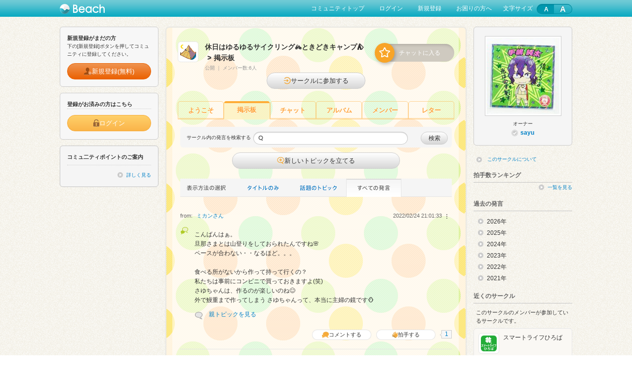

--- FILE ---
content_type: text/html; charset=utf-8
request_url: https://www.beach.jp/circleboard/af09558/latest?archive=202202
body_size: 101706
content:

<!doctype html>
<html lang="ja">
<head>
<meta charset="utf-8" />
    <meta name="description" content="">
  <meta name="keywords" content="">
  <meta property="og:title" content="">
  <meta property="og:type" content="">
  <meta property="og:description" content="">
  <meta property="og:url" content="">
  <meta property="og:image" content="">
  <link rel="apple-touch-icon-precomposed" href="">
  <link rel="stylesheet" type="text/css" href="/js/ja_JP/beach-components/index.css">
<script type="module" src="/js/ja_JP/beach-components/index.js"></script>
<title>掲示板:休日はゆるゆるサイクリング🚲️ときどきキャンプ⛺｜Beach - ビーチ</title>
<meta name="pageid" content="P03-06-03" />
<link rel="stylesheet" type="text/css" media="screen" href="/css/ja_JP/import.css" />
<link rel="stylesheet" type="text/css" media="screen" href="/css/ja_JP/beach_nav.css" />
<link rel="stylesheet" type="text/css" media="screen" href="/css/ja_JP/circle.css" />
<link rel="stylesheet" type="text/css" media="screen" href="/css/ja_JP/skins/3/designSkin.css" />
<script type="text/javascript" src="/js/ja_JP/jquery.min.js"></script>
<script type="text/javascript" src="/js/ja_JP/jquery.cookie.js"></script>
<script type="text/javascript" src="/js/ja_JP/common.js"></script>
<script type="text/javascript" src="/js/ja_JP/ConnectedSelect.js"></script>
<script type="text/javascript" src="/js/ja_JP/bubble/jquery.dragsort.js"></script>
<script type="text/javascript" src="/js/ja_JP/bubble/raphael-min.js"></script>
<script type="text/javascript" src="/js/ja_JP/bubble/beach-nav.js"></script>
<script type="text/javascript" src="/js/ja_JP/circle.js"></script>
<script type="text/javascript" src="/js/ja_JP/directApi.js"></script>
<script type="text/javascript" src="/js/ja_JP/topicComment.js"></script>
<script type="text/javascript" src="/js/ja_JP/selectize/js/standalone/selectize.min.js"></script>
<script type="text/javascript" src="/js/ja_JP/attachTags.js"></script>
<script type="text/javascript" src="/js/ja_JP/notifyMail.js"></script>
<script type="text/javascript" src="/js/ja_JP/tiny_mce/jquery.tinymce.js"></script>
<script type="text/javascript" src="/js/ja_JP/tiny_mce/convert.js"></script>
<script type="text/javascript" src="/js/ja_JP/questionnaireModal.js"></script>
<script type="text/javascript" src="/js/ja_JP/beach-lib.js"></script>
<link rel="shortcut icon" href="/favicon.ico" />
<!--[if IE]>
<script src="/js/ja_JP/html5.js"></script>
<![endif]-->
<link rel="stylesheet" href="/asset/spv/STD/css/ja_JP/community.css" type="text/css" media="screen"></head>
<body>

    <header id="header"><!-- header -->
  <div id="headerInner" class="clearfix">
  <p class="modBeachLogo"><a href="https://www.beach.jp/mall/index"><img src="/images/ja_JP/common/logo_beach.png" alt="Beach"></a></p>
    <nav><!-- topnav -->
  <ul>
  <li><a href="https://www.beach.jp/community/STD/index">コミュニティトップ</a></li>
  <li><a class="addHashTargetHeaderLogin" href="https://www.beach.jp/user/login?spv=STD&circle=af09558" data-redirect-url="https://www.beach.jp/circleboard/af09558/latest?archive=202202">ログイン</a></li>
  <li><a href="https://www.beach.jp/user/crtregisterurl?spv=STD&circle=af09558">新規登録</a></li>
  <li><a href="https://www.beach.jp/mall/searchhelp" target="_blank">お困りの方へ</a></li>
  <li>
      <div id="beachFontSize" class="modBeachFontSize clearfix">
      <p class="beachFontSize_lable">文字サイズ</p>
      <ul class="beachFontSize beachFontSize_login">
        <li id="sizeS" class="beachFontSizeItem beachFontSizeItem_login beachFontSize_S">
          <span>A</span>
        </li>
        <li id="sizeL" class="beachFontSizeItem beachFontSizeItem_login beachFontSize_L">
          <span>A</span>
        </li>
      </ul>
    </div>
    </li>
  </ul>
  </nav><!-- /topnav -->
  </div>
  </header><!-- /header -->
<script>
  appendUrlHash('.addHashTargetHeaderLogin', 'redirect');
</script>





<section>
</section>

<div id="content"><!-- #content -->
<div id="sideLeft"><!-- sideLeft -->



<section>
<div id="boxSideEntry">
<h3>新規登録がまだの方</h3>
<p class="mg10b">下の[新規登録]ボタンを押してコミュニティに登録してください。</p>
<div class="modBeachBtn">
    <a href="https://www.beach.jp/user/crtregisterurl?spv=STD&circle=af09558" class="beachBtn beachBtn_orangeDark beachBtn_jsSizing">
        <img class="beachBtnIcon" src="/images/ja_JP/common/btn_icon/icon_sign_up.png" alt="">
        <div class="beachBtnContent">
            <span>新規登録(無料)</span>
        </div>
    </a>
</div>
</div>
</section>

<section>
<div id="boxSideLogin">
<h3>登録がお済みの方はこちら</h3>
<div class="boxSideLoginInner">
<div class="modBeachBtn">
    <a href="https://www.beach.jp/user/login?spv=STD" data-redirect-url="https://www.beach.jp/circleboard/af09558/latest?archive=202202" class="beachBtn beachBtn_orange beachBtn_jsSizing addHashTargetSideBar">
        <img class="beachBtnIcon" src="/images/ja_JP/common/btn_icon/icon_login.png" alt="">
        <div class="beachBtnContent">
            <span>ログイン</span>
        </div>
    </a>
</div>
</div>
</div>
</section>
<script>
  appendUrlHash('.addHashTargetSideBar', 'redirect');
</script>


<section>
<div class="boxSidePoint">
<h3>コミュ二ティポイントのご案内</h3>
<p class="linkMore mg0b"><a href="https://sp.beach.jp/STD/point/pc/index.html">詳しく見る</a></p>
</div>
</section>


<section>
</section>
</div><!-- /sideLeft -->

<section id="mainColumn3"><!-- mainColumn3 -->
<div class="mainColumnInner">






<div class="boxStatus clearfix circle-star-type1">
  <p class="modCircleIcon"><img src="/asset/circle/images/travel_019.gif" alt="休日はゆるゆるサイクリング🚲️ときどきキャンプ⛺"></p>
  <div class="modCircleName clearfix">
    <div class="modCircleNameChatStatusArea">
      <div>
                        <h2><span data-wovn-ignore>休日はゆるゆるサイクリング🚲️ときどきキャンプ⛺</span><span class="mg5r mg5l">&gt;</span>掲示板</h2>
        <div class="c-circle-set">
          <span>
            公開          </span>
                                    <span>｜</span>
              <span>メンバー数:6人</span>
                              </div>
      </div>

                      <div class="boxChatJoiningWrap">
          <div id="modChatJoiningStatus" >
                    
                                          <p class="modchatEntry"><a href="https://www.beach.jp/circle/af09558/chat"><img src="/images/ja_JP/common/icon/ico_chat_entry.png" alt=""></a></p>
                <p class="modchatEntryText">チャットに入る</p>
                          
          
          
          </div>
        </div>

        <script>
          var chatForExternal = {
            closeChat: function (id) {
              location.href = '/circleboard/' + id + '/latest';
            }
          }
        </script>
          </div>
  </div>
</div>

  
      
    
      
      <div class="boxStatus clearfix">
      <div class="modCircleName clearfix">
              <div id="boxJoinCircle" class="clear">
      <div class="modBeachBtn">
        <a href="https://www.beach.jp/circlemember/af09558/crtmember" class="beachBtn beachBtn_jsSizing beachBtn_jsSizingMedium">
          <img class="beachBtnIcon" src="/images/ja_JP/common/btn_icon/icon_circle_join.png" alt="">
          <div class="beachBtnContent">
            <span>サークルに参加する</span>
          </div>
        </a>
      </div>
    </div>
        </div>
    </div>
  
<div class="modBeachTabCircle">

<ul class="beachCircleTab beachCircleTab_userCircle">
  <li class="beachCircleTabItem ">
      <a href="https://www.beach.jp/circle/af09558/#modTabCircle">ようこそ</a>
    </li>
  <li class="beachCircleTabItem beachCircleTabItem_active">
      <a href="https://www.beach.jp/circleboard/af09558/index#modTabCircle">掲示板</a>
    </li>
  <li class="beachCircleTabItem ">
      <span>チャット</span>
    </li>
  <li class="beachCircleTabItem ">
      <a href="https://www.beach.jp/circle/af09558/album#modTabCircle">アルバム</a>
    </li>
  <li class="beachCircleTabItem ">
      <a href="https://www.beach.jp/circlemember/af09558/list#modTabCircle">メンバー</a>
    </li>
  <li class="beachCircleTabItem ">
      <span>レター</span>
    </li>
</ul>

</div>


<div class="boxContainer"><!-- boxContainer -->
<div id="boxSignboardCircle">


  
</div>



<form  method="get" action="https://www.beach.jp/circleboard/af09558/search">
<div id="boxRemarkSearch" class="clearfix">
<p class="modRemarkTxt">サークル内の発言を検索する</p>
<p class="modInput"><input type="text" name="commentSearch[keyword]" id="commentSearch_keyword" /></p>
<div class="modBeachBtn">
    <button class="beachBtn">
        <div class="beachBtnContent">
            <span>検索</span>
        </div>
    </button>
</div>
</div>
</form>



<div id="boxCreateNewTopic">
<div class="jsCreateTopicApprove">
  <div class="modBeachBtn jsLoginPromotion mg20b">
    <a class="beachBtn beachBtn_long">
      <img class="beachBtnIcon" src="/images/ja_JP/common/btn_icon/icon_new_topic.png" alt="">
      <div class="beachBtnContent">
        <span>新しいトピックを立てる</span>
      </div>
    </a>
  </div>
  
<div class="boxTooltipLoginContents">
<p class="mg10b">サークルで活動するには参加が必要です。<br>
「サークルに参加する」ボタンをクリックしてください。<br>
<span class="cautions">※参加を制限しているサークルもあります。</span></p>
<p class="modTooltipLoginClose"><a href="#">閉じる</a></p>
</div></div>
</div>

<a id="postedComment" name="postedComment"></a><!-- コメント投稿後のアンカー位置 -->

<div class="titH3MainS01">
<div id="boxTopicPageLink">
  <div class="titTopicPageLink"><img src="/images/ja_JP/circle/tit_topic_page_link.gif" alt="表示方法の選択"></div>
            <div class="modTopicPageLink01">
        <a href="https://www.beach.jp/circleboard/af09558/topictitle?archive=202202#boxTopicPageLink">
          <img src="/images/ja_JP/circle/btn_topic_page_link01.gif" alt="タイトルのみ" class="jsRollover">
        </a>
      </div>
                  <div class="modTopicPageLink02">
        <a href="https://www.beach.jp/circleboard/af09558/tree?archive=202202#boxTopicPageLink">
          <img src="/images/ja_JP/circle/btn_topic_page_link02.gif" alt="話題のトピック" class="jsRollover">
        </a>
      </div>
            <div class="modTopicPageLink03"><img src="/images/ja_JP/circle/btn_topic_page_link03_ac.gif" alt="すべての発言"></div>
  </div>
</div>

<div class="boxCommonInner mg10b">
  <ul id="topicCommentListPinned">
    

  </ul>
</div>

<div class="boxCommonInner mg10b"><!-- boxCommonInner -->
  <ul id="topicCommentList">
    

  <li class="commentBox1100212437608">
      <div class="clearfix">
      <p class="modContributorName">from:
<a href="https://www.beach.jp/circlemember/af09558/17935215/detail" class="mg5l">
<span data-wovn-ignore>ミカン</span>さん</a>
</p>
            


    <div data-widget="user-post-context-menu"
         data-display-type="pc"
         data-copy-url="https://www.beach.jp/circleboard/af09558/topic/1100212437608#position1100212437608"
         data-edit-url="https://www.beach.jp/circleboard/af09558/edtcomment/1100212437608"
         data-topic-id="1100212437608"
         data-circle-member-id="0"
         data-current-item-selector=".commentBox1100212437608"
         data-circle-id="af09558"
         data-my-circle-member-Id="0"
         data-its-circle-member-id="17935215"
         data-topic-comment-id="1100212437608"
         data-delete-after-method="hide"
         data-can-report="false"
         data-can-edit="false"
         data-can-delete="false"
         style="float: right;"></div>
      <p class="time">2022/02/24 21:01:33</p>
    </div>
    <div class="modContributionArea clearfix">
      <p class="modIcon"><span class="modIconMem02">icon</span></p>      <div class="modArticleBlock wid500 clearfix">
        <h4 class="modTopicTitle mg10b"><a href="https://www.beach.jp/circleboard/af09558/topic/1100212437608#position1100212437608" data-wovn-ignore>
  </a>
</h4>
        <div class="modAllSentence pastPosted">
          <p class="modAllSentenceBody" data-wovn-ignore data-link-keyword-use="false" data-link-keyword-comment-id="1100212437608">
            こんばんはぁ。<br />旦那さまとは山登りをしておられたんですね🌸<br />ペースが合わない・・なるほど。。。<br /><br />食べる所がないから作って持って行くの？<br />私たちは事前にコンビニで買っておきますよ(笑)<br />さゆちゃんは、作るのが楽しいのね😊<br />外で鰻重まで作ってしまう さゆちゃんって、本当に主婦の鏡です🪞          </p>
                                <div class="clearfix mg10t mg5b">
              <p class="modIcon"><span class="modIconSys01">icon</span></p>
              <p class="flL wid460"><a href="https://www.beach.jp/circleboard/af09558/topic/1100211395891#position1100211395891">親トピックを見る</a></p>
            </div>
                    
        </div>
      </div>
      

<a name="dummy" id="dummy"></a>

<div class="btClapActions boxClapActions clearfix mg10t"><!-- boxClapActions -->
<ul class="clearfix">

<!-- start no comment, no clap -->
<!-- start コメントする -->

<li class="jsCommentApprove btComment">
  <div class="modBeachBtn jsLoginPromotion">
    <a class="beachBtn beachBtn_white beachBtn_thin beachBtn_short">
      <img class="beachBtnIcon" src="/images/ja_JP/common/btn_icon/icon_comment.png" alt="">
      <div class="beachBtnContent">
        <span>コメントする</span>
      </div>
    </a>
  </div>
  
<div class="boxTooltipLoginContents">
<p class="mg10b">サークルで活動するには参加が必要です。<br>
「サークルに参加する」ボタンをクリックしてください。<br>
<span class="cautions">※参加を制限しているサークルもあります。</span></p>
<p class="modTooltipLoginClose"><a href="#">閉じる</a></p>
</div></li>


<!-- end コメントする -->

<!-- start 拍手する -->



<li class="jsClapApprove btClap">
  <div class="modBeachBtn jsLoginPromotion">
    <a class="beachBtn beachBtn_white beachBtn_thin beachBtn_short">
      <img class="beachBtnIcon" src="/images/ja_JP/common/btn_icon/icon_clap.png" alt="">
      <div class="beachBtnContent">
        <span>拍手する</span>
      </div>
    </a>
  </div>
  
<div class="boxTooltipLoginContents">
<p class="mg10b">サークルで活動するには参加が必要です。<br>
「サークルに参加する」ボタンをクリックしてください。<br>
<span class="cautions">※参加を制限しているサークルもあります。</span></p>
<p class="modTooltipLoginClose"><a href="#">閉じる</a></p>
</div></li>

<li class="btClapCount">
<span class="modFukidashi mg-2l"></span><span class="modClapLink modClapCount1100212437608">
<a>1</a>
</span></li>

<!-- end 拍手する -->

</ul>
<div class="modClapList"><!-- modClapList -->
<p class="modClapListTitle"><span class="modIconSys03 mg5r">icon</span>拍手者リスト</p>
<p class="modClapListClose"><img src="/images/ja_JP/common/icon/ico_close.gif" alt=""></p>
<div class="modClapListPerson" data-wovn-ignore>
<p class="cl1100212437608">
<span class="cm15674709"><a href="https://www.beach.jp/circlemember/af09558/15674709/detail">sayu</a>、</span>
</p>
</div>
</div><!-- /modClapList -->
</div>
<!-- /boxClapActions -->
<!-- reply form -->
<div class="boxGray mg0b clear dispN" id="commentForm1100212437608" style="top: 5px;">

<form method="post" action="https://www.beach.jp/circleboard/af09558/latest?archive=202202#postedComment" id="commentform1100212437608">
<p class="mg10b cursor taR"><img src="/images/ja_JP/common/icon/ico_close.gif" alt="" onclick="closecommentform('1100212437608')"></p>

<div id="bodyTextArea1100212437608">
<p id="bodyTextArea1100212437608"><textarea rows="4" cols="30" name="newComment[body]" style="display:none;" id="newComment_body1100212437608"></textarea></p>
</div>
<textarea rows="4" cols="30" name="newComment[defaultCommentText]" style="display:none;" id="newComment_origianlBody1100212437608">-1</textarea>




<div class="boxPostFormInpCheck">


</div>
<div class="modBeachBtn">
  <button id="submitBtn1100212437608" class="beachBtn beachBtn_orange beachBtn_jsSizing beachBtn_jsSizingShort beachBtn_notDClick"
    >
    <div class="beachBtnContent">
      <span>投稿する</span>
    </div>
  </button>
</div>
<input type="hidden" name="newComment[topicId]" value="1100211395891" id="newComment_topicId" /><input type="hidden" name="newComment[parentCommentId]" value="1100212437608" id="newComment_parentCommentId" /><input type="hidden" name="newComment[easyQuesId]" id="newComment_easyQuesId" /><input type="hidden" name="newComment[_csrf_token]" value="907caf8f480983e7763e51d36a3ec179" id="newComment__csrf_token" /></form>
</div>
<!-- /reply form -->
    </div>
  </li>
  <li class="commentBox1100212437177">
      <div class="clearfix">
      <p class="modContributorName">from:
<span class="modOfficialIcon"></span><a href="https://www.beach.jp/circlemember/af09558/15674709/detail" class="mg5l">
<span data-wovn-ignore>sayu</span>さん</a>
</p>
            


    <div data-widget="user-post-context-menu"
         data-display-type="pc"
         data-copy-url="https://www.beach.jp/circleboard/af09558/topic/1100212437177#position1100212437177"
         data-edit-url="https://www.beach.jp/circleboard/af09558/edtcomment/1100212437177"
         data-topic-id="1100212437177"
         data-circle-member-id="0"
         data-current-item-selector=".commentBox1100212437177"
         data-circle-id="af09558"
         data-my-circle-member-Id="0"
         data-its-circle-member-id="15674709"
         data-topic-comment-id="1100212437177"
         data-delete-after-method="hide"
         data-can-report="false"
         data-can-edit="false"
         data-can-delete="false"
         style="float: right;"></div>
      <p class="time">2022/02/24 19:37:54</p>
    </div>
    <div class="modContributionArea clearfix">
      <p class="modIcon"><span class="modIconOwn02">icon</span></p>      <div class="modArticleBlock wid500 clearfix">
        <h4 class="modTopicTitle mg10b"><a href="https://www.beach.jp/circleboard/af09558/topic/1100212437177#position1100212437177" data-wovn-ignore>
  </a>
</h4>
        <div class="modAllSentence pastPosted">
          <p class="modAllSentenceBody" data-wovn-ignore data-link-keyword-use="false" data-link-keyword-comment-id="1100212437177">
            <img src=/asset/circle/af/09/558/images/comment/fe0c74a4c924e5157c29370da3a7936d2003653.jpg><img src=/asset/circle/af/09/558/images/comment/97a9cec0bdbde15b533389dc8f1f4ad12003654.jpg>ミカンちゃん♪︎<br />旦那様に引っ張ってもらえるって良いなぁ✨<br />こーゆー時に絆を感じるんですよねぇ😉<br /><br /><br />旦那とは昔山登りについて行ってました<br /><br />もーもー<br />ペースが全然合わなくて( ・`д・´)<br />突然休憩したり（たばこ休憩）<br />見晴らしの良いトコに出ても素通りしたり<br />達成感よりもストレスの方が多かったかな( ・ε・)<br /><br />何事もソロが楽チンですぅ<br />(^o^;)<br /><br /><br />現地で食べるのはぁ<br />食べるとこがないからです_(^^;)ゞ<br /><br />特に江戸川サイクリングロードと利根川サイクリングロードは、動画でヨピちゃんが叫んでたように<br />自販機すらない(^o^;)<br /><br />ソーユーとこは登山の感覚ですね(^_^;)))<br /><br />自分でその場で作るのも楽しいし♪︎<br />お金もかかんないし♪︎<br />このスタイル何気に気に入ってます( v^-゜)♪<br /><br />去年の夏、途中の公園で鰻重作って食べた😃          </p>
                                <div class="clearfix mg10t mg5b">
              <p class="modIcon"><span class="modIconSys01">icon</span></p>
              <p class="flL wid460"><a href="https://www.beach.jp/circleboard/af09558/topic/1100211395891#position1100211395891">親トピックを見る</a></p>
            </div>
                    
        </div>
      </div>
      

<a name="dummy" id="dummy"></a>

<div class="btClapActions boxClapActions clearfix mg10t"><!-- boxClapActions -->
<ul class="clearfix">

<!-- start no comment, no clap -->
<!-- start コメントする -->

<li class="jsCommentApprove btComment">
  <div class="modBeachBtn jsLoginPromotion">
    <a class="beachBtn beachBtn_white beachBtn_thin beachBtn_short">
      <img class="beachBtnIcon" src="/images/ja_JP/common/btn_icon/icon_comment.png" alt="">
      <div class="beachBtnContent">
        <span>コメントする</span>
      </div>
    </a>
  </div>
  
<div class="boxTooltipLoginContents">
<p class="mg10b">サークルで活動するには参加が必要です。<br>
「サークルに参加する」ボタンをクリックしてください。<br>
<span class="cautions">※参加を制限しているサークルもあります。</span></p>
<p class="modTooltipLoginClose"><a href="#">閉じる</a></p>
</div></li>


<!-- end コメントする -->

<!-- start 拍手する -->



<li class="jsClapApprove btClap">
  <div class="modBeachBtn jsLoginPromotion">
    <a class="beachBtn beachBtn_white beachBtn_thin beachBtn_short">
      <img class="beachBtnIcon" src="/images/ja_JP/common/btn_icon/icon_clap.png" alt="">
      <div class="beachBtnContent">
        <span>拍手する</span>
      </div>
    </a>
  </div>
  
<div class="boxTooltipLoginContents">
<p class="mg10b">サークルで活動するには参加が必要です。<br>
「サークルに参加する」ボタンをクリックしてください。<br>
<span class="cautions">※参加を制限しているサークルもあります。</span></p>
<p class="modTooltipLoginClose"><a href="#">閉じる</a></p>
</div></li>

<li class="btClapCount">
<span class="modFukidashi mg-2l"></span><span class="modClapLink modClapCount1100212437177">
<a>1</a>
</span></li>

<!-- end 拍手する -->

</ul>
<div class="modClapList"><!-- modClapList -->
<p class="modClapListTitle"><span class="modIconSys03 mg5r">icon</span>拍手者リスト</p>
<p class="modClapListClose"><img src="/images/ja_JP/common/icon/ico_close.gif" alt=""></p>
<div class="modClapListPerson" data-wovn-ignore>
<p class="cl1100212437177">
<span class="cm17935215"><a href="https://www.beach.jp/circlemember/af09558/17935215/detail">ミカン</a>、</span>
</p>
</div>
</div><!-- /modClapList -->
</div>
<!-- /boxClapActions -->
<!-- reply form -->
<div class="boxGray mg0b clear dispN" id="commentForm1100212437177" style="top: 5px;">

<form method="post" action="https://www.beach.jp/circleboard/af09558/latest?archive=202202#postedComment" id="commentform1100212437177">
<p class="mg10b cursor taR"><img src="/images/ja_JP/common/icon/ico_close.gif" alt="" onclick="closecommentform('1100212437177')"></p>

<div id="bodyTextArea1100212437177">
<p id="bodyTextArea1100212437177"><textarea rows="4" cols="30" name="newComment[body]" style="display:none;" id="newComment_body1100212437177"></textarea></p>
</div>
<textarea rows="4" cols="30" name="newComment[defaultCommentText]" style="display:none;" id="newComment_origianlBody1100212437177">-1</textarea>




<div class="boxPostFormInpCheck">


</div>
<div class="modBeachBtn">
  <button id="submitBtn1100212437177" class="beachBtn beachBtn_orange beachBtn_jsSizing beachBtn_jsSizingShort beachBtn_notDClick"
    >
    <div class="beachBtnContent">
      <span>投稿する</span>
    </div>
  </button>
</div>
<input type="hidden" name="newComment[topicId]" value="1100211395891" id="newComment_topicId" /><input type="hidden" name="newComment[parentCommentId]" value="1100212437177" id="newComment_parentCommentId" /><input type="hidden" name="newComment[easyQuesId]" id="newComment_easyQuesId" /><input type="hidden" name="newComment[_csrf_token]" value="907caf8f480983e7763e51d36a3ec179" id="newComment__csrf_token" /></form>
</div>
<!-- /reply form -->
    </div>
  </li>
  <li class="commentBox1100212435575">
      <div class="clearfix">
      <p class="modContributorName">from:
<a href="https://www.beach.jp/circlemember/af09558/17935215/detail" class="mg5l">
<span data-wovn-ignore>ミカン</span>さん</a>
</p>
            


    <div data-widget="user-post-context-menu"
         data-display-type="pc"
         data-copy-url="https://www.beach.jp/circleboard/af09558/topic/1100212435575#position1100212435575"
         data-edit-url="https://www.beach.jp/circleboard/af09558/edtcomment/1100212435575"
         data-topic-id="1100212435575"
         data-circle-member-id="0"
         data-current-item-selector=".commentBox1100212435575"
         data-circle-id="af09558"
         data-my-circle-member-Id="0"
         data-its-circle-member-id="17935215"
         data-topic-comment-id="1100212435575"
         data-delete-after-method="hide"
         data-can-report="false"
         data-can-edit="false"
         data-can-delete="false"
         style="float: right;"></div>
      <p class="time">2022/02/24 14:47:30</p>
    </div>
    <div class="modContributionArea clearfix">
      <p class="modIcon"><span class="modIconMem02">icon</span></p>      <div class="modArticleBlock wid500 clearfix">
        <h4 class="modTopicTitle mg10b"><a href="https://www.beach.jp/circleboard/af09558/topic/1100212435575#position1100212435575" data-wovn-ignore>
  </a>
</h4>
        <div class="modAllSentence pastPosted">
          <p class="modAllSentenceBody" data-wovn-ignore data-link-keyword-use="false" data-link-keyword-comment-id="1100212435575">
            <img src=/asset/circle/af/09/558/images/comment/94b1bde5f13ff92ad5e19533c49dbae62003460.jpg><br />さゆちゃんにも真っ白な羽が生えたのね❣️<br />私は まだ経験してないです😂<br /><br />「アタシ、生きてる。。。」<br />ハイハイ その気持ち分かります💖<br />心が疲れていても、苦しいほど走ると元気になれます。<br />一瞬でも 40km/h出せたなんて、スゴいと思うな😳<br /><br />江戸川サイクリングロード、菜の花の季節は絶景でしょうね。<br />また見せてください。<br /><br />工事中の萌え看板が可愛い💕          </p>
                                <div class="clearfix mg10t mg5b">
              <p class="modIcon"><span class="modIconSys01">icon</span></p>
              <p class="flL wid460"><a href="https://www.beach.jp/circleboard/af09558/topic/1100211395891#position1100211395891">親トピックを見る</a></p>
            </div>
                    
        </div>
      </div>
      

<a name="dummy" id="dummy"></a>

<div class="btClapActions boxClapActions clearfix mg10t"><!-- boxClapActions -->
<ul class="clearfix">

<!-- start no comment, no clap -->
<!-- start コメントする -->

<li class="jsCommentApprove btComment">
  <div class="modBeachBtn jsLoginPromotion">
    <a class="beachBtn beachBtn_white beachBtn_thin beachBtn_short">
      <img class="beachBtnIcon" src="/images/ja_JP/common/btn_icon/icon_comment.png" alt="">
      <div class="beachBtnContent">
        <span>コメントする</span>
      </div>
    </a>
  </div>
  
<div class="boxTooltipLoginContents">
<p class="mg10b">サークルで活動するには参加が必要です。<br>
「サークルに参加する」ボタンをクリックしてください。<br>
<span class="cautions">※参加を制限しているサークルもあります。</span></p>
<p class="modTooltipLoginClose"><a href="#">閉じる</a></p>
</div></li>


<!-- end コメントする -->

<!-- start 拍手する -->



<li class="jsClapApprove btClap">
  <div class="modBeachBtn jsLoginPromotion">
    <a class="beachBtn beachBtn_white beachBtn_thin beachBtn_short">
      <img class="beachBtnIcon" src="/images/ja_JP/common/btn_icon/icon_clap.png" alt="">
      <div class="beachBtnContent">
        <span>拍手する</span>
      </div>
    </a>
  </div>
  
<div class="boxTooltipLoginContents">
<p class="mg10b">サークルで活動するには参加が必要です。<br>
「サークルに参加する」ボタンをクリックしてください。<br>
<span class="cautions">※参加を制限しているサークルもあります。</span></p>
<p class="modTooltipLoginClose"><a href="#">閉じる</a></p>
</div></li>

<li class="btClapCount">
<span class="modFukidashi mg-2l"></span><span class="modClapLink modClapCount1100212435575">
<a>1</a>
</span></li>

<!-- end 拍手する -->

</ul>
<div class="modClapList"><!-- modClapList -->
<p class="modClapListTitle"><span class="modIconSys03 mg5r">icon</span>拍手者リスト</p>
<p class="modClapListClose"><img src="/images/ja_JP/common/icon/ico_close.gif" alt=""></p>
<div class="modClapListPerson" data-wovn-ignore>
<p class="cl1100212435575">
<span class="cm15674709"><a href="https://www.beach.jp/circlemember/af09558/15674709/detail">sayu</a>、</span>
</p>
</div>
</div><!-- /modClapList -->
</div>
<!-- /boxClapActions -->
<!-- reply form -->
<div class="boxGray mg0b clear dispN" id="commentForm1100212435575" style="top: 5px;">

<form method="post" action="https://www.beach.jp/circleboard/af09558/latest?archive=202202#postedComment" id="commentform1100212435575">
<p class="mg10b cursor taR"><img src="/images/ja_JP/common/icon/ico_close.gif" alt="" onclick="closecommentform('1100212435575')"></p>

<div id="bodyTextArea1100212435575">
<p id="bodyTextArea1100212435575"><textarea rows="4" cols="30" name="newComment[body]" style="display:none;" id="newComment_body1100212435575"></textarea></p>
</div>
<textarea rows="4" cols="30" name="newComment[defaultCommentText]" style="display:none;" id="newComment_origianlBody1100212435575">-1</textarea>




<div class="boxPostFormInpCheck">


</div>
<div class="modBeachBtn">
  <button id="submitBtn1100212435575" class="beachBtn beachBtn_orange beachBtn_jsSizing beachBtn_jsSizingShort beachBtn_notDClick"
    >
    <div class="beachBtnContent">
      <span>投稿する</span>
    </div>
  </button>
</div>
<input type="hidden" name="newComment[topicId]" value="1100211395891" id="newComment_topicId" /><input type="hidden" name="newComment[parentCommentId]" value="1100212435575" id="newComment_parentCommentId" /><input type="hidden" name="newComment[easyQuesId]" id="newComment_easyQuesId" /><input type="hidden" name="newComment[_csrf_token]" value="907caf8f480983e7763e51d36a3ec179" id="newComment__csrf_token" /></form>
</div>
<!-- /reply form -->
    </div>
  </li>
  <li class="commentBox1100212435547">
      <div class="clearfix">
      <p class="modContributorName">from:
<a href="https://www.beach.jp/circlemember/af09558/17935215/detail" class="mg5l">
<span data-wovn-ignore>ミカン</span>さん</a>
</p>
            


    <div data-widget="user-post-context-menu"
         data-display-type="pc"
         data-copy-url="https://www.beach.jp/circleboard/af09558/topic/1100212435547#position1100212435547"
         data-edit-url="https://www.beach.jp/circleboard/af09558/edtcomment/1100212435547"
         data-topic-id="1100212435547"
         data-circle-member-id="0"
         data-current-item-selector=".commentBox1100212435547"
         data-circle-id="af09558"
         data-my-circle-member-Id="0"
         data-its-circle-member-id="17935215"
         data-topic-comment-id="1100212435547"
         data-delete-after-method="hide"
         data-can-report="false"
         data-can-edit="false"
         data-can-delete="false"
         style="float: right;"></div>
      <p class="time">2022/02/24 14:36:11</p>
    </div>
    <div class="modContributionArea clearfix">
      <p class="modIcon"><span class="modIconMem02">icon</span></p>      <div class="modArticleBlock wid500 clearfix">
        <h4 class="modTopicTitle mg10b"><a href="https://www.beach.jp/circleboard/af09558/topic/1100212435547#position1100212435547" data-wovn-ignore>
  </a>
</h4>
        <div class="modAllSentence pastPosted">
          <p class="modAllSentenceBody" data-wovn-ignore data-link-keyword-use="false" data-link-keyword-comment-id="1100212435547">
            いつも自分でご飯を準備して行くのが さゆちゃんの偉いところよね😊<br />珈琲☕️もホットサンド🥪も美味しそう💕<br />こういう休憩場所は助かりますよね、寒いけど。。。😄<br /><br />トミさんとヨピさん？<br />素敵なビデオをありがとうございます。<br />「砂漠のような河川敷」に笑ってしまいました。<br />何にもないのは、私が出会館を目指して行くコースと同じです😃<br />気持ち良いのよね。<br /><br />一人で走ってる感を出そうと思っていたけど、夫婦で走っているのがバレてしまったわ💧<br />いつも必死で付いて行ってます🚴🚴💨💨<br />ここでは、ダンナさんの話題は出しませ〜ん(笑)          </p>
                                <div class="clearfix mg10t mg5b">
              <p class="modIcon"><span class="modIconSys01">icon</span></p>
              <p class="flL wid460"><a href="https://www.beach.jp/circleboard/af09558/topic/1100211395891#position1100211395891">親トピックを見る</a></p>
            </div>
                    
        </div>
      </div>
      

<a name="dummy" id="dummy"></a>

<div class="btClapActions boxClapActions clearfix mg10t"><!-- boxClapActions -->
<ul class="clearfix">

<!-- start no comment, no clap -->
<!-- start コメントする -->

<li class="jsCommentApprove btComment">
  <div class="modBeachBtn jsLoginPromotion">
    <a class="beachBtn beachBtn_white beachBtn_thin beachBtn_short">
      <img class="beachBtnIcon" src="/images/ja_JP/common/btn_icon/icon_comment.png" alt="">
      <div class="beachBtnContent">
        <span>コメントする</span>
      </div>
    </a>
  </div>
  
<div class="boxTooltipLoginContents">
<p class="mg10b">サークルで活動するには参加が必要です。<br>
「サークルに参加する」ボタンをクリックしてください。<br>
<span class="cautions">※参加を制限しているサークルもあります。</span></p>
<p class="modTooltipLoginClose"><a href="#">閉じる</a></p>
</div></li>


<!-- end コメントする -->

<!-- start 拍手する -->



<li class="jsClapApprove btClap">
  <div class="modBeachBtn jsLoginPromotion">
    <a class="beachBtn beachBtn_white beachBtn_thin beachBtn_short">
      <img class="beachBtnIcon" src="/images/ja_JP/common/btn_icon/icon_clap.png" alt="">
      <div class="beachBtnContent">
        <span>拍手する</span>
      </div>
    </a>
  </div>
  
<div class="boxTooltipLoginContents">
<p class="mg10b">サークルで活動するには参加が必要です。<br>
「サークルに参加する」ボタンをクリックしてください。<br>
<span class="cautions">※参加を制限しているサークルもあります。</span></p>
<p class="modTooltipLoginClose"><a href="#">閉じる</a></p>
</div></li>

<li class="btClapCount">
<span class="modFukidashi mg-2l"></span><span class="modClapLink modClapCount1100212435547">
<a>1</a>
</span></li>

<!-- end 拍手する -->

</ul>
<div class="modClapList"><!-- modClapList -->
<p class="modClapListTitle"><span class="modIconSys03 mg5r">icon</span>拍手者リスト</p>
<p class="modClapListClose"><img src="/images/ja_JP/common/icon/ico_close.gif" alt=""></p>
<div class="modClapListPerson" data-wovn-ignore>
<p class="cl1100212435547">
<span class="cm15674709"><a href="https://www.beach.jp/circlemember/af09558/15674709/detail">sayu</a>、</span>
</p>
</div>
</div><!-- /modClapList -->
</div>
<!-- /boxClapActions -->
<!-- reply form -->
<div class="boxGray mg0b clear dispN" id="commentForm1100212435547" style="top: 5px;">

<form method="post" action="https://www.beach.jp/circleboard/af09558/latest?archive=202202#postedComment" id="commentform1100212435547">
<p class="mg10b cursor taR"><img src="/images/ja_JP/common/icon/ico_close.gif" alt="" onclick="closecommentform('1100212435547')"></p>

<div id="bodyTextArea1100212435547">
<p id="bodyTextArea1100212435547"><textarea rows="4" cols="30" name="newComment[body]" style="display:none;" id="newComment_body1100212435547"></textarea></p>
</div>
<textarea rows="4" cols="30" name="newComment[defaultCommentText]" style="display:none;" id="newComment_origianlBody1100212435547">-1</textarea>




<div class="boxPostFormInpCheck">


</div>
<div class="modBeachBtn">
  <button id="submitBtn1100212435547" class="beachBtn beachBtn_orange beachBtn_jsSizing beachBtn_jsSizingShort beachBtn_notDClick"
    >
    <div class="beachBtnContent">
      <span>投稿する</span>
    </div>
  </button>
</div>
<input type="hidden" name="newComment[topicId]" value="1100211395891" id="newComment_topicId" /><input type="hidden" name="newComment[parentCommentId]" value="1100212435547" id="newComment_parentCommentId" /><input type="hidden" name="newComment[easyQuesId]" id="newComment_easyQuesId" /><input type="hidden" name="newComment[_csrf_token]" value="907caf8f480983e7763e51d36a3ec179" id="newComment__csrf_token" /></form>
</div>
<!-- /reply form -->
    </div>
  </li>
  <li class="commentBox1100212435413">
      <div class="clearfix">
      <p class="modContributorName">from:
<a href="https://www.beach.jp/circlemember/af09558/17935215/detail" class="mg5l">
<span data-wovn-ignore>ミカン</span>さん</a>
</p>
            


    <div data-widget="user-post-context-menu"
         data-display-type="pc"
         data-copy-url="https://www.beach.jp/circleboard/af09558/topic/1100212435413#position1100212435413"
         data-edit-url="https://www.beach.jp/circleboard/af09558/edtcomment/1100212435413"
         data-topic-id="1100212435413"
         data-circle-member-id="0"
         data-current-item-selector=".commentBox1100212435413"
         data-circle-id="af09558"
         data-my-circle-member-Id="0"
         data-its-circle-member-id="17935215"
         data-topic-comment-id="1100212435413"
         data-delete-after-method="hide"
         data-can-report="false"
         data-can-edit="false"
         data-can-delete="false"
         style="float: right;"></div>
      <p class="time">2022/02/24 14:05:22</p>
    </div>
    <div class="modContributionArea clearfix">
      <p class="modIcon"><span class="modIconMem02">icon</span></p>      <div class="modArticleBlock wid500 clearfix">
        <h4 class="modTopicTitle mg10b"><a href="https://www.beach.jp/circleboard/af09558/topic/1100212435413#position1100212435413" data-wovn-ignore>
  </a>
</h4>
        <div class="modAllSentence pastPosted">
          <p class="modAllSentenceBody" data-wovn-ignore data-link-keyword-use="false" data-link-keyword-comment-id="1100212435413">
            さゆちゃん、こんにちは😃<br /><br />うひゃ〜情報量が多過ぎて、付いて行けるかな？？<br />サイクリングロードって良いですよねぇ。<br />どこまでも走りやすい道が続くものね。<br />だけど北風の向かい風はキツいでしょう💦<br /><br />この間も向かい風がスゴくて、力を入れてペダルを踏む足がつりそうでした😣<br />私も時速17km/hだったから、さゆちゃんのほうが ずうっと大変だったようですね🚴💨💨<br />よく頑張りましたぁ❣️          </p>
                                <div class="clearfix mg10t mg5b">
              <p class="modIcon"><span class="modIconSys01">icon</span></p>
              <p class="flL wid460"><a href="https://www.beach.jp/circleboard/af09558/topic/1100211395891#position1100211395891">親トピックを見る</a></p>
            </div>
                    
        </div>
      </div>
      

<a name="dummy" id="dummy"></a>

<div class="btClapActions boxClapActions clearfix mg10t"><!-- boxClapActions -->
<ul class="clearfix">

<!-- start no comment, no clap -->
<!-- start コメントする -->

<li class="jsCommentApprove btComment">
  <div class="modBeachBtn jsLoginPromotion">
    <a class="beachBtn beachBtn_white beachBtn_thin beachBtn_short">
      <img class="beachBtnIcon" src="/images/ja_JP/common/btn_icon/icon_comment.png" alt="">
      <div class="beachBtnContent">
        <span>コメントする</span>
      </div>
    </a>
  </div>
  
<div class="boxTooltipLoginContents">
<p class="mg10b">サークルで活動するには参加が必要です。<br>
「サークルに参加する」ボタンをクリックしてください。<br>
<span class="cautions">※参加を制限しているサークルもあります。</span></p>
<p class="modTooltipLoginClose"><a href="#">閉じる</a></p>
</div></li>


<!-- end コメントする -->

<!-- start 拍手する -->



<li class="jsClapApprove btClap">
  <div class="modBeachBtn jsLoginPromotion">
    <a class="beachBtn beachBtn_white beachBtn_thin beachBtn_short">
      <img class="beachBtnIcon" src="/images/ja_JP/common/btn_icon/icon_clap.png" alt="">
      <div class="beachBtnContent">
        <span>拍手する</span>
      </div>
    </a>
  </div>
  
<div class="boxTooltipLoginContents">
<p class="mg10b">サークルで活動するには参加が必要です。<br>
「サークルに参加する」ボタンをクリックしてください。<br>
<span class="cautions">※参加を制限しているサークルもあります。</span></p>
<p class="modTooltipLoginClose"><a href="#">閉じる</a></p>
</div></li>

<li class="btClapCount">
<span class="modFukidashi mg-2l"></span><span class="modClapLink modClapCount1100212435413">
<a>1</a>
</span></li>

<!-- end 拍手する -->

</ul>
<div class="modClapList"><!-- modClapList -->
<p class="modClapListTitle"><span class="modIconSys03 mg5r">icon</span>拍手者リスト</p>
<p class="modClapListClose"><img src="/images/ja_JP/common/icon/ico_close.gif" alt=""></p>
<div class="modClapListPerson" data-wovn-ignore>
<p class="cl1100212435413">
<span class="cm15674709"><a href="https://www.beach.jp/circlemember/af09558/15674709/detail">sayu</a>、</span>
</p>
</div>
</div><!-- /modClapList -->
</div>
<!-- /boxClapActions -->
<!-- reply form -->
<div class="boxGray mg0b clear dispN" id="commentForm1100212435413" style="top: 5px;">

<form method="post" action="https://www.beach.jp/circleboard/af09558/latest?archive=202202#postedComment" id="commentform1100212435413">
<p class="mg10b cursor taR"><img src="/images/ja_JP/common/icon/ico_close.gif" alt="" onclick="closecommentform('1100212435413')"></p>

<div id="bodyTextArea1100212435413">
<p id="bodyTextArea1100212435413"><textarea rows="4" cols="30" name="newComment[body]" style="display:none;" id="newComment_body1100212435413"></textarea></p>
</div>
<textarea rows="4" cols="30" name="newComment[defaultCommentText]" style="display:none;" id="newComment_origianlBody1100212435413">-1</textarea>




<div class="boxPostFormInpCheck">


</div>
<div class="modBeachBtn">
  <button id="submitBtn1100212435413" class="beachBtn beachBtn_orange beachBtn_jsSizing beachBtn_jsSizingShort beachBtn_notDClick"
    >
    <div class="beachBtnContent">
      <span>投稿する</span>
    </div>
  </button>
</div>
<input type="hidden" name="newComment[topicId]" value="1100211395891" id="newComment_topicId" /><input type="hidden" name="newComment[parentCommentId]" value="1100212435413" id="newComment_parentCommentId" /><input type="hidden" name="newComment[easyQuesId]" id="newComment_easyQuesId" /><input type="hidden" name="newComment[_csrf_token]" value="907caf8f480983e7763e51d36a3ec179" id="newComment__csrf_token" /></form>
</div>
<!-- /reply form -->
    </div>
  </li>
  <li class="commentBox1100212431319">
      <div class="clearfix">
      <p class="modContributorName">from:
<span class="modOfficialIcon"></span><a href="https://www.beach.jp/circlemember/af09558/15674709/detail" class="mg5l">
<span data-wovn-ignore>sayu</span>さん</a>
</p>
            


    <div data-widget="user-post-context-menu"
         data-display-type="pc"
         data-copy-url="https://www.beach.jp/circleboard/af09558/topic/1100212431319#position1100212431319"
         data-edit-url="https://www.beach.jp/circleboard/af09558/edtcomment/1100212431319"
         data-topic-id="1100212431319"
         data-circle-member-id="0"
         data-current-item-selector=".commentBox1100212431319"
         data-circle-id="af09558"
         data-my-circle-member-Id="0"
         data-its-circle-member-id="15674709"
         data-topic-comment-id="1100212431319"
         data-delete-after-method="hide"
         data-can-report="false"
         data-can-edit="false"
         data-can-delete="false"
         style="float: right;"></div>
      <p class="time">2022/02/23 23:44:38</p>
    </div>
    <div class="modContributionArea clearfix">
      <p class="modIcon"><span class="modIconOwn02">icon</span></p>      <div class="modArticleBlock wid500 clearfix">
        <h4 class="modTopicTitle mg10b"><a href="https://www.beach.jp/circleboard/af09558/topic/1100212431319#position1100212431319" data-wovn-ignore>
  </a>
</h4>
        <div class="modAllSentence pastPosted">
          <p class="modAllSentenceBody" data-wovn-ignore data-link-keyword-use="false" data-link-keyword-comment-id="1100212431319">
            <img src=/asset/circle/af/09/558/images/comment/7deda3055f59bde529ef95f1cfeb1e392003028.jpg><img src=/asset/circle/af/09/558/images/comment/2e576a8bb6b96de3bec3cb66e77335e72003029.jpg><img src=/asset/circle/af/09/558/images/comment/1a7ac74a9c4934d339ac656659cb84312003030.jpg><img src=/asset/circle/af/09/558/images/comment/355837f149299c0deab476f8cf5150522003031.jpg><img src=/asset/circle/af/09/558/images/comment/9e3ccd206e25d310831981ac069f4f4f2003032.jpg><img src=/asset/circle/af/09/558/images/comment/93bde15739d993242390347a33161a132003033.jpg>江戸川もとなりの利根川も<br />お江戸の昔から氾濫して大変でした<br />2019の台風の時から、土手をスーパー堤防化する大規模な土木工事が始まってます<br />工事の看板が面白かったので<br />全部撮ってきた😃<br />アジア興業さんガンバってくださいぃo(^o^)o<br /><br />ノーカットでお送りします( ＾ω＾ )          </p>
                                <div class="clearfix mg10t mg5b">
              <p class="modIcon"><span class="modIconSys01">icon</span></p>
              <p class="flL wid460"><a href="https://www.beach.jp/circleboard/af09558/topic/1100211395891#position1100211395891">親トピックを見る</a></p>
            </div>
                    
        </div>
      </div>
      

<a name="dummy" id="dummy"></a>

<div class="btClapActions boxClapActions clearfix mg10t"><!-- boxClapActions -->
<ul class="clearfix">

<!-- start no comment, no clap -->
<!-- start コメントする -->

<li class="jsCommentApprove btComment">
  <div class="modBeachBtn jsLoginPromotion">
    <a class="beachBtn beachBtn_white beachBtn_thin beachBtn_short">
      <img class="beachBtnIcon" src="/images/ja_JP/common/btn_icon/icon_comment.png" alt="">
      <div class="beachBtnContent">
        <span>コメントする</span>
      </div>
    </a>
  </div>
  
<div class="boxTooltipLoginContents">
<p class="mg10b">サークルで活動するには参加が必要です。<br>
「サークルに参加する」ボタンをクリックしてください。<br>
<span class="cautions">※参加を制限しているサークルもあります。</span></p>
<p class="modTooltipLoginClose"><a href="#">閉じる</a></p>
</div></li>


<!-- end コメントする -->

<!-- start 拍手する -->



<li class="jsClapApprove btClap">
  <div class="modBeachBtn jsLoginPromotion">
    <a class="beachBtn beachBtn_white beachBtn_thin beachBtn_short">
      <img class="beachBtnIcon" src="/images/ja_JP/common/btn_icon/icon_clap.png" alt="">
      <div class="beachBtnContent">
        <span>拍手する</span>
      </div>
    </a>
  </div>
  
<div class="boxTooltipLoginContents">
<p class="mg10b">サークルで活動するには参加が必要です。<br>
「サークルに参加する」ボタンをクリックしてください。<br>
<span class="cautions">※参加を制限しているサークルもあります。</span></p>
<p class="modTooltipLoginClose"><a href="#">閉じる</a></p>
</div></li>

<li class="btClapCount">
<span class="modFukidashi mg-2l"></span><span class="modClapLink modClapCount1100212431319">
<a>1</a>
</span></li>

<!-- end 拍手する -->

</ul>
<div class="modClapList"><!-- modClapList -->
<p class="modClapListTitle"><span class="modIconSys03 mg5r">icon</span>拍手者リスト</p>
<p class="modClapListClose"><img src="/images/ja_JP/common/icon/ico_close.gif" alt=""></p>
<div class="modClapListPerson" data-wovn-ignore>
<p class="cl1100212431319">
<span class="cm17935215"><a href="https://www.beach.jp/circlemember/af09558/17935215/detail">ミカン</a>、</span>
</p>
</div>
</div><!-- /modClapList -->
</div>
<!-- /boxClapActions -->
<!-- reply form -->
<div class="boxGray mg0b clear dispN" id="commentForm1100212431319" style="top: 5px;">

<form method="post" action="https://www.beach.jp/circleboard/af09558/latest?archive=202202#postedComment" id="commentform1100212431319">
<p class="mg10b cursor taR"><img src="/images/ja_JP/common/icon/ico_close.gif" alt="" onclick="closecommentform('1100212431319')"></p>

<div id="bodyTextArea1100212431319">
<p id="bodyTextArea1100212431319"><textarea rows="4" cols="30" name="newComment[body]" style="display:none;" id="newComment_body1100212431319"></textarea></p>
</div>
<textarea rows="4" cols="30" name="newComment[defaultCommentText]" style="display:none;" id="newComment_origianlBody1100212431319">-1</textarea>




<div class="boxPostFormInpCheck">


</div>
<div class="modBeachBtn">
  <button id="submitBtn1100212431319" class="beachBtn beachBtn_orange beachBtn_jsSizing beachBtn_jsSizingShort beachBtn_notDClick"
    >
    <div class="beachBtnContent">
      <span>投稿する</span>
    </div>
  </button>
</div>
<input type="hidden" name="newComment[topicId]" value="1100211395891" id="newComment_topicId" /><input type="hidden" name="newComment[parentCommentId]" value="1100212431319" id="newComment_parentCommentId" /><input type="hidden" name="newComment[easyQuesId]" id="newComment_easyQuesId" /><input type="hidden" name="newComment[_csrf_token]" value="907caf8f480983e7763e51d36a3ec179" id="newComment__csrf_token" /></form>
</div>
<!-- /reply form -->
    </div>
  </li>
  <li class="commentBox1100212431267">
      <div class="clearfix">
      <p class="modContributorName">from:
<span class="modOfficialIcon"></span><a href="https://www.beach.jp/circlemember/af09558/15674709/detail" class="mg5l">
<span data-wovn-ignore>sayu</span>さん</a>
</p>
            


    <div data-widget="user-post-context-menu"
         data-display-type="pc"
         data-copy-url="https://www.beach.jp/circleboard/af09558/topic/1100212431267#position1100212431267"
         data-edit-url="https://www.beach.jp/circleboard/af09558/edtcomment/1100212431267"
         data-topic-id="1100212431267"
         data-circle-member-id="0"
         data-current-item-selector=".commentBox1100212431267"
         data-circle-id="af09558"
         data-my-circle-member-Id="0"
         data-its-circle-member-id="15674709"
         data-topic-comment-id="1100212431267"
         data-delete-after-method="hide"
         data-can-report="false"
         data-can-edit="false"
         data-can-delete="false"
         style="float: right;"></div>
      <p class="time">2022/02/23 23:37:45</p>
    </div>
    <div class="modContributionArea clearfix">
      <p class="modIcon"><span class="modIconOwn02">icon</span></p>      <div class="modArticleBlock wid500 clearfix">
        <h4 class="modTopicTitle mg10b"><a href="https://www.beach.jp/circleboard/af09558/topic/1100212431267#position1100212431267" data-wovn-ignore>
  </a>
</h4>
        <div class="modAllSentence pastPosted">
          <p class="modAllSentenceBody" data-wovn-ignore data-link-keyword-use="false" data-link-keyword-comment-id="1100212431267">
            <img src=/asset/circle/af/09/558/images/comment/0507243c169e94aa81c64664020c75322003020.jpg><img src=/asset/circle/af/09/558/images/comment/55be893927b01b9d814dfed636fe04892003021.jpg><img src=/asset/circle/af/09/558/images/comment/0e6a65d85be2c104118285c6c62e87ac2003022.jpg><img src=/asset/circle/af/09/558/images/comment/9a5d46789656397a0c04c336f5d5b1f02003023.jpg>江戸川は関東を南北に流れてるので<br />この季節上流に向かうと最初から最後まで向かい風😓<br />で<br />帰路は楽チンの追い風😉<br /><br />工事現場の吹き流しがマヨコのまんまだった😁<br /><br />来たときのあのしんどさはナンだったのだぁ<br /><br />あ、いま風が来るってわかるんだよねぇ<br />で<br />そん時に目一杯ペダルを回します<br />そーすると<br />あ、今背中に真っ白な羽が開いてるかもっ👼<br />って<br />ギユーーーーーーンと加速するの<br /><br />あぁ<br />今、アタシ<br />生きてるって感じるぅ(*｀▽´*)<br />一瞬だったけど40㎞/h出せたし🎵<br />往きは13㎞/h<br />帰りは30㎞/hであっという間に野田橋まで戻れました🎵<br /><br />往きは気がつかなかったけど<br />こちら関東もチラチラと菜の花が咲き始めてきた✨<br />桜の季節になると、まっきいろに染まります( ´∀｀ )b          </p>
                                <div class="clearfix mg10t mg5b">
              <p class="modIcon"><span class="modIconSys01">icon</span></p>
              <p class="flL wid460"><a href="https://www.beach.jp/circleboard/af09558/topic/1100211395891#position1100211395891">親トピックを見る</a></p>
            </div>
                    
        </div>
      </div>
      

<a name="dummy" id="dummy"></a>

<div class="btClapActions boxClapActions clearfix mg10t"><!-- boxClapActions -->
<ul class="clearfix">

<!-- start no comment, no clap -->
<!-- start コメントする -->

<li class="jsCommentApprove btComment">
  <div class="modBeachBtn jsLoginPromotion">
    <a class="beachBtn beachBtn_white beachBtn_thin beachBtn_short">
      <img class="beachBtnIcon" src="/images/ja_JP/common/btn_icon/icon_comment.png" alt="">
      <div class="beachBtnContent">
        <span>コメントする</span>
      </div>
    </a>
  </div>
  
<div class="boxTooltipLoginContents">
<p class="mg10b">サークルで活動するには参加が必要です。<br>
「サークルに参加する」ボタンをクリックしてください。<br>
<span class="cautions">※参加を制限しているサークルもあります。</span></p>
<p class="modTooltipLoginClose"><a href="#">閉じる</a></p>
</div></li>


<!-- end コメントする -->

<!-- start 拍手する -->



<li class="jsClapApprove btClap">
  <div class="modBeachBtn jsLoginPromotion">
    <a class="beachBtn beachBtn_white beachBtn_thin beachBtn_short">
      <img class="beachBtnIcon" src="/images/ja_JP/common/btn_icon/icon_clap.png" alt="">
      <div class="beachBtnContent">
        <span>拍手する</span>
      </div>
    </a>
  </div>
  
<div class="boxTooltipLoginContents">
<p class="mg10b">サークルで活動するには参加が必要です。<br>
「サークルに参加する」ボタンをクリックしてください。<br>
<span class="cautions">※参加を制限しているサークルもあります。</span></p>
<p class="modTooltipLoginClose"><a href="#">閉じる</a></p>
</div></li>

<li class="btClapCount">
<span class="modFukidashi mg-2l"></span><span class="modClapLink modClapCount1100212431267">
<a>1</a>
</span></li>

<!-- end 拍手する -->

</ul>
<div class="modClapList"><!-- modClapList -->
<p class="modClapListTitle"><span class="modIconSys03 mg5r">icon</span>拍手者リスト</p>
<p class="modClapListClose"><img src="/images/ja_JP/common/icon/ico_close.gif" alt=""></p>
<div class="modClapListPerson" data-wovn-ignore>
<p class="cl1100212431267">
<span class="cm17935215"><a href="https://www.beach.jp/circlemember/af09558/17935215/detail">ミカン</a>、</span>
</p>
</div>
</div><!-- /modClapList -->
</div>
<!-- /boxClapActions -->
<!-- reply form -->
<div class="boxGray mg0b clear dispN" id="commentForm1100212431267" style="top: 5px;">

<form method="post" action="https://www.beach.jp/circleboard/af09558/latest?archive=202202#postedComment" id="commentform1100212431267">
<p class="mg10b cursor taR"><img src="/images/ja_JP/common/icon/ico_close.gif" alt="" onclick="closecommentform('1100212431267')"></p>

<div id="bodyTextArea1100212431267">
<p id="bodyTextArea1100212431267"><textarea rows="4" cols="30" name="newComment[body]" style="display:none;" id="newComment_body1100212431267"></textarea></p>
</div>
<textarea rows="4" cols="30" name="newComment[defaultCommentText]" style="display:none;" id="newComment_origianlBody1100212431267">-1</textarea>




<div class="boxPostFormInpCheck">


</div>
<div class="modBeachBtn">
  <button id="submitBtn1100212431267" class="beachBtn beachBtn_orange beachBtn_jsSizing beachBtn_jsSizingShort beachBtn_notDClick"
    >
    <div class="beachBtnContent">
      <span>投稿する</span>
    </div>
  </button>
</div>
<input type="hidden" name="newComment[topicId]" value="1100211395891" id="newComment_topicId" /><input type="hidden" name="newComment[parentCommentId]" value="1100212431267" id="newComment_parentCommentId" /><input type="hidden" name="newComment[easyQuesId]" id="newComment_easyQuesId" /><input type="hidden" name="newComment[_csrf_token]" value="907caf8f480983e7763e51d36a3ec179" id="newComment__csrf_token" /></form>
</div>
<!-- /reply form -->
    </div>
  </li>
  <li class="commentBox1100212431079">
      <div class="clearfix">
      <p class="modContributorName">from:
<span class="modOfficialIcon"></span><a href="https://www.beach.jp/circlemember/af09558/15674709/detail" class="mg5l">
<span data-wovn-ignore>sayu</span>さん</a>
</p>
            


    <div data-widget="user-post-context-menu"
         data-display-type="pc"
         data-copy-url="https://www.beach.jp/circleboard/af09558/topic/1100212431079#position1100212431079"
         data-edit-url="https://www.beach.jp/circleboard/af09558/edtcomment/1100212431079"
         data-topic-id="1100212431079"
         data-circle-member-id="0"
         data-current-item-selector=".commentBox1100212431079"
         data-circle-id="af09558"
         data-my-circle-member-Id="0"
         data-its-circle-member-id="15674709"
         data-topic-comment-id="1100212431079"
         data-delete-after-method="hide"
         data-can-report="false"
         data-can-edit="false"
         data-can-delete="false"
         style="float: right;"></div>
      <p class="time">2022/02/23 23:12:13</p>
    </div>
    <div class="modContributionArea clearfix">
      <p class="modIcon"><span class="modIconOwn02">icon</span></p>      <div class="modArticleBlock wid500 clearfix">
        <h4 class="modTopicTitle mg10b"><a href="https://www.beach.jp/circleboard/af09558/topic/1100212431079#position1100212431079" data-wovn-ignore>
  </a>
</h4>
        <div class="modAllSentence pastPosted">
          <p class="modAllSentenceBody" data-wovn-ignore data-link-keyword-use="false" data-link-keyword-comment-id="1100212431079">
            関宿城跡公園には沢山の住人さんがいらっしゃってます😃<br /><br />端から撮ってきた☆<br /><br />ここのゴリラくんは<br />アタシがチェックしてるYouTubeトミズサイクリングのアイキャッチにも使われてる人気者です🦍<br />このクマさん<br />パンダだったんだろうけど、目の下にクマができたクマさんにしか見えません<br />このトミさんとユピさんご夫婦観てるとミカンちゃんご夫婦もこんな感じで走ってるのかなぁってニマニマしてしまう( ＾ω＾ )<br /><iframe width=470 height=264 src=https://www.youtube.com/embed/mNWSFyaigmc frameborder=0 allowfullscreen></iframe><br /><img src=/asset/circle/af/09/558/images/comment/9271a2563e8a4d0020c410bf8a523eeb2003002.jpg><img src=/asset/circle/af/09/558/images/comment/f43487ab00d3ea0df1da572d2f9294072003003.jpg><img src=/asset/circle/af/09/558/images/comment/d787d65101cd9494fef2f70b231469bd2003004.jpg><img src=/asset/circle/af/09/558/images/comment/6f106f78e6e78f9a393541a85b5311da2003005.jpg><img src=/asset/circle/af/09/558/images/comment/807d81ea001448c40ed2f5082c227c4f2003006.jpg>          </p>
                                <div class="clearfix mg10t mg5b">
              <p class="modIcon"><span class="modIconSys01">icon</span></p>
              <p class="flL wid460"><a href="https://www.beach.jp/circleboard/af09558/topic/1100211395891#position1100211395891">親トピックを見る</a></p>
            </div>
                    
        </div>
      </div>
      

<a name="dummy" id="dummy"></a>

<div class="btClapActions boxClapActions clearfix mg10t"><!-- boxClapActions -->
<ul class="clearfix">

<!-- start no comment, no clap -->
<!-- start コメントする -->

<li class="jsCommentApprove btComment">
  <div class="modBeachBtn jsLoginPromotion">
    <a class="beachBtn beachBtn_white beachBtn_thin beachBtn_short">
      <img class="beachBtnIcon" src="/images/ja_JP/common/btn_icon/icon_comment.png" alt="">
      <div class="beachBtnContent">
        <span>コメントする</span>
      </div>
    </a>
  </div>
  
<div class="boxTooltipLoginContents">
<p class="mg10b">サークルで活動するには参加が必要です。<br>
「サークルに参加する」ボタンをクリックしてください。<br>
<span class="cautions">※参加を制限しているサークルもあります。</span></p>
<p class="modTooltipLoginClose"><a href="#">閉じる</a></p>
</div></li>


<!-- end コメントする -->

<!-- start 拍手する -->



<li class="jsClapApprove btClap">
  <div class="modBeachBtn jsLoginPromotion">
    <a class="beachBtn beachBtn_white beachBtn_thin beachBtn_short">
      <img class="beachBtnIcon" src="/images/ja_JP/common/btn_icon/icon_clap.png" alt="">
      <div class="beachBtnContent">
        <span>拍手する</span>
      </div>
    </a>
  </div>
  
<div class="boxTooltipLoginContents">
<p class="mg10b">サークルで活動するには参加が必要です。<br>
「サークルに参加する」ボタンをクリックしてください。<br>
<span class="cautions">※参加を制限しているサークルもあります。</span></p>
<p class="modTooltipLoginClose"><a href="#">閉じる</a></p>
</div></li>

<li class="btClapCount">
<span class="modFukidashi mg-2l"></span><span class="modClapLink modClapCount1100212431079">
<a>1</a>
</span></li>

<!-- end 拍手する -->

</ul>
<div class="modClapList"><!-- modClapList -->
<p class="modClapListTitle"><span class="modIconSys03 mg5r">icon</span>拍手者リスト</p>
<p class="modClapListClose"><img src="/images/ja_JP/common/icon/ico_close.gif" alt=""></p>
<div class="modClapListPerson" data-wovn-ignore>
<p class="cl1100212431079">
<span class="cm17935215"><a href="https://www.beach.jp/circlemember/af09558/17935215/detail">ミカン</a>、</span>
</p>
</div>
</div><!-- /modClapList -->
</div>
<!-- /boxClapActions -->
<!-- reply form -->
<div class="boxGray mg0b clear dispN" id="commentForm1100212431079" style="top: 5px;">

<form method="post" action="https://www.beach.jp/circleboard/af09558/latest?archive=202202#postedComment" id="commentform1100212431079">
<p class="mg10b cursor taR"><img src="/images/ja_JP/common/icon/ico_close.gif" alt="" onclick="closecommentform('1100212431079')"></p>

<div id="bodyTextArea1100212431079">
<p id="bodyTextArea1100212431079"><textarea rows="4" cols="30" name="newComment[body]" style="display:none;" id="newComment_body1100212431079"></textarea></p>
</div>
<textarea rows="4" cols="30" name="newComment[defaultCommentText]" style="display:none;" id="newComment_origianlBody1100212431079">-1</textarea>




<div class="boxPostFormInpCheck">


</div>
<div class="modBeachBtn">
  <button id="submitBtn1100212431079" class="beachBtn beachBtn_orange beachBtn_jsSizing beachBtn_jsSizingShort beachBtn_notDClick"
    >
    <div class="beachBtnContent">
      <span>投稿する</span>
    </div>
  </button>
</div>
<input type="hidden" name="newComment[topicId]" value="1100211395891" id="newComment_topicId" /><input type="hidden" name="newComment[parentCommentId]" value="1100212431079" id="newComment_parentCommentId" /><input type="hidden" name="newComment[easyQuesId]" id="newComment_easyQuesId" /><input type="hidden" name="newComment[_csrf_token]" value="907caf8f480983e7763e51d36a3ec179" id="newComment__csrf_token" /></form>
</div>
<!-- /reply form -->
    </div>
  </li>
  <li class="commentBox1100212431035">
      <div class="clearfix">
      <p class="modContributorName">from:
<span class="modOfficialIcon"></span><a href="https://www.beach.jp/circlemember/af09558/15674709/detail" class="mg5l">
<span data-wovn-ignore>sayu</span>さん</a>
</p>
            


    <div data-widget="user-post-context-menu"
         data-display-type="pc"
         data-copy-url="https://www.beach.jp/circleboard/af09558/topic/1100212431035#position1100212431035"
         data-edit-url="https://www.beach.jp/circleboard/af09558/edtcomment/1100212431035"
         data-topic-id="1100212431035"
         data-circle-member-id="0"
         data-current-item-selector=".commentBox1100212431035"
         data-circle-id="af09558"
         data-my-circle-member-Id="0"
         data-its-circle-member-id="15674709"
         data-topic-comment-id="1100212431035"
         data-delete-after-method="hide"
         data-can-report="false"
         data-can-edit="false"
         data-can-delete="false"
         style="float: right;"></div>
      <p class="time">2022/02/23 22:59:33</p>
    </div>
    <div class="modContributionArea clearfix">
      <p class="modIcon"><span class="modIconOwn02">icon</span></p>      <div class="modArticleBlock wid500 clearfix">
        <h4 class="modTopicTitle mg10b"><a href="https://www.beach.jp/circleboard/af09558/topic/1100212431035#position1100212431035" data-wovn-ignore>
  </a>
</h4>
        <div class="modAllSentence pastPosted">
          <p class="modAllSentenceBody" data-wovn-ignore data-link-keyword-use="false" data-link-keyword-comment-id="1100212431035">
            <img src=/asset/circle/af/09/558/images/comment/f979b71de19fb843f0ddeee77b9b7d892002991.jpg><img src=/asset/circle/af/09/558/images/comment/18dc87b88aedb5bf81768d712fd856d82002992.jpg><img src=/asset/circle/af/09/558/images/comment/f2f7f25946caa801a76f618a10fe721a2002993.jpg><img src=/asset/circle/af/09/558/images/comment/ae749d7700da0b57db2282b6419203fb2002994.jpg><img src=/asset/circle/af/09/558/images/comment/033040ac96d686692c34dc2dc87a98462002995.jpg><img src=/asset/circle/af/09/558/images/comment/0c66ed8cc218ccfa18ce1b5042fc84612002996.jpg><img src=/asset/circle/af/09/558/images/comment/a07575869320e1f378c0761acaadeeae2002997.jpg>今日のお昼ごはんは<br />家で仕込んできたホットサンドを暖めていただきました(^_^)v<br />セリアで買ったアルコールストーブのデビュー<br />ガスバーナーよりもかさばらなくて済むので便利です<br />んー<br />風に煽られてあんまし熱くはならずに燃料使い切ってしまった<br />まあ<br />ガスでもおんなじだったかな<br /><br />良い感じの東屋でホットサンドと珈琲のお昼<br />寒かったけどウンまかった( ＾ω＾ )          </p>
                                <div class="clearfix mg10t mg5b">
              <p class="modIcon"><span class="modIconSys01">icon</span></p>
              <p class="flL wid460"><a href="https://www.beach.jp/circleboard/af09558/topic/1100211395891#position1100211395891">親トピックを見る</a></p>
            </div>
                    
        </div>
      </div>
      

<a name="dummy" id="dummy"></a>

<div class="btClapActions boxClapActions clearfix mg10t"><!-- boxClapActions -->
<ul class="clearfix">

<!-- start no comment, no clap -->
<!-- start コメントする -->

<li class="jsCommentApprove btComment">
  <div class="modBeachBtn jsLoginPromotion">
    <a class="beachBtn beachBtn_white beachBtn_thin beachBtn_short">
      <img class="beachBtnIcon" src="/images/ja_JP/common/btn_icon/icon_comment.png" alt="">
      <div class="beachBtnContent">
        <span>コメントする</span>
      </div>
    </a>
  </div>
  
<div class="boxTooltipLoginContents">
<p class="mg10b">サークルで活動するには参加が必要です。<br>
「サークルに参加する」ボタンをクリックしてください。<br>
<span class="cautions">※参加を制限しているサークルもあります。</span></p>
<p class="modTooltipLoginClose"><a href="#">閉じる</a></p>
</div></li>


<!-- end コメントする -->

<!-- start 拍手する -->



<li class="jsClapApprove btClap">
  <div class="modBeachBtn jsLoginPromotion">
    <a class="beachBtn beachBtn_white beachBtn_thin beachBtn_short">
      <img class="beachBtnIcon" src="/images/ja_JP/common/btn_icon/icon_clap.png" alt="">
      <div class="beachBtnContent">
        <span>拍手する</span>
      </div>
    </a>
  </div>
  
<div class="boxTooltipLoginContents">
<p class="mg10b">サークルで活動するには参加が必要です。<br>
「サークルに参加する」ボタンをクリックしてください。<br>
<span class="cautions">※参加を制限しているサークルもあります。</span></p>
<p class="modTooltipLoginClose"><a href="#">閉じる</a></p>
</div></li>

<li class="btClapCount">
<span class="modFukidashi mg-2l"></span><span class="modClapLink modClapCount1100212431035">
<a>1</a>
</span></li>

<!-- end 拍手する -->

</ul>
<div class="modClapList"><!-- modClapList -->
<p class="modClapListTitle"><span class="modIconSys03 mg5r">icon</span>拍手者リスト</p>
<p class="modClapListClose"><img src="/images/ja_JP/common/icon/ico_close.gif" alt=""></p>
<div class="modClapListPerson" data-wovn-ignore>
<p class="cl1100212431035">
<span class="cm17935215"><a href="https://www.beach.jp/circlemember/af09558/17935215/detail">ミカン</a>、</span>
</p>
</div>
</div><!-- /modClapList -->
</div>
<!-- /boxClapActions -->
<!-- reply form -->
<div class="boxGray mg0b clear dispN" id="commentForm1100212431035" style="top: 5px;">

<form method="post" action="https://www.beach.jp/circleboard/af09558/latest?archive=202202#postedComment" id="commentform1100212431035">
<p class="mg10b cursor taR"><img src="/images/ja_JP/common/icon/ico_close.gif" alt="" onclick="closecommentform('1100212431035')"></p>

<div id="bodyTextArea1100212431035">
<p id="bodyTextArea1100212431035"><textarea rows="4" cols="30" name="newComment[body]" style="display:none;" id="newComment_body1100212431035"></textarea></p>
</div>
<textarea rows="4" cols="30" name="newComment[defaultCommentText]" style="display:none;" id="newComment_origianlBody1100212431035">-1</textarea>




<div class="boxPostFormInpCheck">


</div>
<div class="modBeachBtn">
  <button id="submitBtn1100212431035" class="beachBtn beachBtn_orange beachBtn_jsSizing beachBtn_jsSizingShort beachBtn_notDClick"
    >
    <div class="beachBtnContent">
      <span>投稿する</span>
    </div>
  </button>
</div>
<input type="hidden" name="newComment[topicId]" value="1100211395891" id="newComment_topicId" /><input type="hidden" name="newComment[parentCommentId]" value="1100212431035" id="newComment_parentCommentId" /><input type="hidden" name="newComment[easyQuesId]" id="newComment_easyQuesId" /><input type="hidden" name="newComment[_csrf_token]" value="907caf8f480983e7763e51d36a3ec179" id="newComment__csrf_token" /></form>
</div>
<!-- /reply form -->
    </div>
  </li>
  <li class="commentBox1100212430992">
      <div class="clearfix">
      <p class="modContributorName">from:
<span class="modOfficialIcon"></span><a href="https://www.beach.jp/circlemember/af09558/15674709/detail" class="mg5l">
<span data-wovn-ignore>sayu</span>さん</a>
</p>
            


    <div data-widget="user-post-context-menu"
         data-display-type="pc"
         data-copy-url="https://www.beach.jp/circleboard/af09558/topic/1100212430992#position1100212430992"
         data-edit-url="https://www.beach.jp/circleboard/af09558/edtcomment/1100212430992"
         data-topic-id="1100212430992"
         data-circle-member-id="0"
         data-current-item-selector=".commentBox1100212430992"
         data-circle-id="af09558"
         data-my-circle-member-Id="0"
         data-its-circle-member-id="15674709"
         data-topic-comment-id="1100212430992"
         data-delete-after-method="hide"
         data-can-report="false"
         data-can-edit="false"
         data-can-delete="false"
         style="float: right;"></div>
      <p class="time">2022/02/23 22:49:13</p>
    </div>
    <div class="modContributionArea clearfix">
      <p class="modIcon"><span class="modIconOwn02">icon</span></p>      <div class="modArticleBlock wid500 clearfix">
        <h4 class="modTopicTitle mg10b"><a href="https://www.beach.jp/circleboard/af09558/topic/1100212430992#position1100212430992" data-wovn-ignore>
  </a>
</h4>
        <div class="modAllSentence pastPosted">
          <p class="modAllSentenceBody" data-wovn-ignore data-link-keyword-use="false" data-link-keyword-comment-id="1100212430992">
            <img src=/asset/circle/af/09/558/images/comment/462d83ac1e95a4d3ebd449d118cd52ec2002984.jpg><img src=/asset/circle/af/09/558/images/comment/1e2bccd49141f1351e28de7e3d0adb332002985.jpg>今回ガンバれたのは<br />YA！YAEH♪︎16回やって14回返してくれたっつーのがオッキイです( ＾ω＾ )<br /><br />YA！YAEH♪︎っつーのは<br />バイク乗りの人達がやってる遊びで<br /><br />ツーリングで対向するバイクが来たらイエーイ😃✌️って挨拶するのです🏍️<br />同じバイク乗り同士のコミュニケーションですね<br />山歩きのときのコンニチワとおんなじ<br />チャリだっておんなじだよなあって<br />向こうからサイクルジャージ着てるチャリが来たらこち<br />らから会釈してます<br /><br />こんなに返してくれたのは初めてで嬉しかった( ＾ω＾ )♪︎♪︎♪︎          </p>
                                <div class="clearfix mg10t mg5b">
              <p class="modIcon"><span class="modIconSys01">icon</span></p>
              <p class="flL wid460"><a href="https://www.beach.jp/circleboard/af09558/topic/1100211395891#position1100211395891">親トピックを見る</a></p>
            </div>
                    
        </div>
      </div>
      

<a name="dummy" id="dummy"></a>

<div class="btClapActions boxClapActions clearfix mg10t"><!-- boxClapActions -->
<ul class="clearfix">

<!-- start no comment, no clap -->
<!-- start コメントする -->

<li class="jsCommentApprove btComment">
  <div class="modBeachBtn jsLoginPromotion">
    <a class="beachBtn beachBtn_white beachBtn_thin beachBtn_short">
      <img class="beachBtnIcon" src="/images/ja_JP/common/btn_icon/icon_comment.png" alt="">
      <div class="beachBtnContent">
        <span>コメントする</span>
      </div>
    </a>
  </div>
  
<div class="boxTooltipLoginContents">
<p class="mg10b">サークルで活動するには参加が必要です。<br>
「サークルに参加する」ボタンをクリックしてください。<br>
<span class="cautions">※参加を制限しているサークルもあります。</span></p>
<p class="modTooltipLoginClose"><a href="#">閉じる</a></p>
</div></li>


<!-- end コメントする -->

<!-- start 拍手する -->



<li class="jsClapApprove btClap">
  <div class="modBeachBtn jsLoginPromotion">
    <a class="beachBtn beachBtn_white beachBtn_thin beachBtn_short">
      <img class="beachBtnIcon" src="/images/ja_JP/common/btn_icon/icon_clap.png" alt="">
      <div class="beachBtnContent">
        <span>拍手する</span>
      </div>
    </a>
  </div>
  
<div class="boxTooltipLoginContents">
<p class="mg10b">サークルで活動するには参加が必要です。<br>
「サークルに参加する」ボタンをクリックしてください。<br>
<span class="cautions">※参加を制限しているサークルもあります。</span></p>
<p class="modTooltipLoginClose"><a href="#">閉じる</a></p>
</div></li>

<li class="btClapCount">
<span class="modFukidashi mg-2l"></span><span class="modClapLink modClapCount1100212430992">
<a>1</a>
</span></li>

<!-- end 拍手する -->

</ul>
<div class="modClapList"><!-- modClapList -->
<p class="modClapListTitle"><span class="modIconSys03 mg5r">icon</span>拍手者リスト</p>
<p class="modClapListClose"><img src="/images/ja_JP/common/icon/ico_close.gif" alt=""></p>
<div class="modClapListPerson" data-wovn-ignore>
<p class="cl1100212430992">
<span class="cm17935215"><a href="https://www.beach.jp/circlemember/af09558/17935215/detail">ミカン</a>、</span>
</p>
</div>
</div><!-- /modClapList -->
</div>
<!-- /boxClapActions -->
<!-- reply form -->
<div class="boxGray mg0b clear dispN" id="commentForm1100212430992" style="top: 5px;">

<form method="post" action="https://www.beach.jp/circleboard/af09558/latest?archive=202202#postedComment" id="commentform1100212430992">
<p class="mg10b cursor taR"><img src="/images/ja_JP/common/icon/ico_close.gif" alt="" onclick="closecommentform('1100212430992')"></p>

<div id="bodyTextArea1100212430992">
<p id="bodyTextArea1100212430992"><textarea rows="4" cols="30" name="newComment[body]" style="display:none;" id="newComment_body1100212430992"></textarea></p>
</div>
<textarea rows="4" cols="30" name="newComment[defaultCommentText]" style="display:none;" id="newComment_origianlBody1100212430992">-1</textarea>




<div class="boxPostFormInpCheck">


</div>
<div class="modBeachBtn">
  <button id="submitBtn1100212430992" class="beachBtn beachBtn_orange beachBtn_jsSizing beachBtn_jsSizingShort beachBtn_notDClick"
    >
    <div class="beachBtnContent">
      <span>投稿する</span>
    </div>
  </button>
</div>
<input type="hidden" name="newComment[topicId]" value="1100211395891" id="newComment_topicId" /><input type="hidden" name="newComment[parentCommentId]" value="1100212430992" id="newComment_parentCommentId" /><input type="hidden" name="newComment[easyQuesId]" id="newComment_easyQuesId" /><input type="hidden" name="newComment[_csrf_token]" value="907caf8f480983e7763e51d36a3ec179" id="newComment__csrf_token" /></form>
</div>
<!-- /reply form -->
    </div>
  </li>
  </ul>
</div><!-- /boxCommonInner -->

<p class="modLinkMore"><a href="#" id="linkMore" onClick="linkMore.appendNextLatestPage(10); return false;">もっと見る&nbsp;<span>icon</span></a></p>


</div><!-- /boxContainer -->
<span id="currentTime" style="display:none;">1768543747</span>

<script type="text/javascript">
function execTinymce(){
	var scriptBase = "/js/ja_JP/";
	$('textarea.tinymce').tinymce({
		// Location of TinyMCE script
		script_url : scriptBase + 'tiny_mce/tiny_mce.js',
		language : "ja",
		// General options
		theme : "advanced",
		plugins : "advimage,inlinepopups,preview,youtube,paste,legacyoutput",

		// Theme options
		theme_advanced_buttons1 : "forecolor,fontsizeselect,|,bold,strikethrough,underline,|,hr,|,image,youtube,",
		theme_advanced_buttons2 : "",
		theme_advanced_buttons3 : "",
		theme_advanced_buttons4 : "",
		theme_advanced_toolbar_location : "top",
		theme_advanced_toolbar_align : "left",
		theme_advanced_statusbar_location : "none",
		theme_advanced_resizing : false,
//		theme_advanced_font_sizes : '小=1,中=3,大=7',

		theme_advanced_font_sizes : '文字サイズ 1=1,文字サイズ 2=3,文字サイズ 3=4,文字サイズ 4=5',

		valid_element : 'font[color|size],b,i,s,u,blockquote,hr,img[src],a[href],iframe[width|height|src|frameborder|allowfullscreen],br,div[class],span[class],em,strong',
		entity_encoding : 'raw',

		// new line style force to br not p and strip any attributes from paste data
		forced_root_block : '',
		force_p_newlines : false,
		force_br_newlines : true,

        paste_remove_styles: true,
        paste_strip_class_attributes: 'all',
		paste_text_sticky : true,
		paste_text_sticky_default : true,
		paste_text_linebreaktype : 'br',

		// format pasted text
        paste_postprocess : function(pl, o) {
			o.node.innerHTML = o.node.innerHTML.replace(/<p>(.*?)<\/p>/gi,'$1<br />');
        },

		// Set some default value
		setup : function(ed) {
		    ed.onInit.add(function(ed) {
      			ed.pasteAsPlainText = true;
	            var e = ed.getBody();
    	        e.style.fontSize='12px';
		    });
  		},

		height : "280",
		convert_urls: false

	});
}
</script>






</div><!-- / mainColumnInner -->
</section><!-- / mainColumn3 -->

<aside id="sideRight"><!-- sideRight -->


<section>
</section>


  <section id="unitOwner">
    <div id="boxSideOwnerProfile">
      <figure>
                  <a href="https://www.beach.jp/circlemember/af09558/15674709"><img src="/asset/circle/af/09/558/images/owner.jpg" alt=""></a>

                    <figcaption><span class="px11 fwN">オーナー</span><br>
            <span class="modOfficialIcon"></span><a href="https://www.beach.jp/circlemember/af09558/15674709"><span data-wovn-ignore>sayu</span></a>
          </figcaption>
        
              </figure>

          </div>

    <div id="boxCircleSubActions" class="mg15b">
      <p class="modOwnerProfileStyle">
        <a href="https://www.beach.jp/circle/af09558/about">このサークルについて</a>
      </p>

          </div>
  </section>

<script>
  (function () {
    const unitOwnerSetting = $('#unitOwnerSetting');
    const unitOwnerSettingContent = $('#unitOwnerSettingContent');

    unitOwnerSetting.click(function () {
      if (unitOwnerSettingContent.css('display') === 'none') {
        unitOwnerSettingContent.slideDown('fast');
        unitOwnerSetting.addClass('unitOwnerSetting_modIconArrowB01');
      } else {
        unitOwnerSettingContent.slideUp('fast');
        unitOwnerSetting.removeClass('unitOwnerSetting_modIconArrowB01');
      }
    });
  }())
</script>


<section>
</section>


  <section id="unitApplauseRanking">
    <h3 class="titH3Side01">拍手数ランキング</h3>
        <p class="linkMore">
      <a href="https://www.beach.jp/circle/af09558/claprankingrecently#boxTopicPageLink">一覧を見る</a>
    </p>
  </section>


<section id="unitPastRemarks">
<h3 class="titH3Side01">過去の発言</h3>
<ul id="boxSideCommentArchive">
<li><span class="modIconArrowR01">icon</span><span class="modArchiveYear">2026年</span>
<ul class="modArchiveList">
<li>├<a href="https://www.beach.jp/circleboard/af09558/latest?archive=202601">1月</a></li>
</ul>
</li>
<li><span class="modIconArrowR01">icon</span><span class="modArchiveYear">2025年</span>
<ul class="modArchiveList">
<li>├<a href="https://www.beach.jp/circleboard/af09558/latest?archive=202512">12月</a></li>
<li>├<a href="https://www.beach.jp/circleboard/af09558/latest?archive=202511">11月</a></li>
<li>├<a href="https://www.beach.jp/circleboard/af09558/latest?archive=202510">10月</a></li>
<li>├<a href="https://www.beach.jp/circleboard/af09558/latest?archive=202509">9月</a></li>
<li>├<a href="https://www.beach.jp/circleboard/af09558/latest?archive=202508">8月</a></li>
<li>├<a href="https://www.beach.jp/circleboard/af09558/latest?archive=202507">7月</a></li>
<li>├<a href="https://www.beach.jp/circleboard/af09558/latest?archive=202506">6月</a></li>
<li>├<a href="https://www.beach.jp/circleboard/af09558/latest?archive=202505">5月</a></li>
<li>├<a href="https://www.beach.jp/circleboard/af09558/latest?archive=202504">4月</a></li>
<li>├<a href="https://www.beach.jp/circleboard/af09558/latest?archive=202503">3月</a></li>
<li>├<a href="https://www.beach.jp/circleboard/af09558/latest?archive=202502">2月</a></li>
<li>├<a href="https://www.beach.jp/circleboard/af09558/latest?archive=202501">1月</a></li>
</ul>
</li>
<li><span class="modIconArrowR01">icon</span><span class="modArchiveYear">2024年</span>
<ul class="modArchiveList">
<li>├<a href="https://www.beach.jp/circleboard/af09558/latest?archive=202412">12月</a></li>
<li>├<a href="https://www.beach.jp/circleboard/af09558/latest?archive=202411">11月</a></li>
<li>├<a href="https://www.beach.jp/circleboard/af09558/latest?archive=202410">10月</a></li>
<li>├<a href="https://www.beach.jp/circleboard/af09558/latest?archive=202409">9月</a></li>
<li>├<a href="https://www.beach.jp/circleboard/af09558/latest?archive=202408">8月</a></li>
<li>├<a href="https://www.beach.jp/circleboard/af09558/latest?archive=202407">7月</a></li>
<li>├<a href="https://www.beach.jp/circleboard/af09558/latest?archive=202406">6月</a></li>
<li>├<a href="https://www.beach.jp/circleboard/af09558/latest?archive=202405">5月</a></li>
<li>├<a href="https://www.beach.jp/circleboard/af09558/latest?archive=202404">4月</a></li>
<li>├<a href="https://www.beach.jp/circleboard/af09558/latest?archive=202403">3月</a></li>
<li>├<a href="https://www.beach.jp/circleboard/af09558/latest?archive=202402">2月</a></li>
<li>├<a href="https://www.beach.jp/circleboard/af09558/latest?archive=202401">1月</a></li>
</ul>
</li>
<li><span class="modIconArrowR01">icon</span><span class="modArchiveYear">2023年</span>
<ul class="modArchiveList">
<li>├<a href="https://www.beach.jp/circleboard/af09558/latest?archive=202312">12月</a></li>
<li>├<a href="https://www.beach.jp/circleboard/af09558/latest?archive=202311">11月</a></li>
<li>├<a href="https://www.beach.jp/circleboard/af09558/latest?archive=202310">10月</a></li>
<li>├<a href="https://www.beach.jp/circleboard/af09558/latest?archive=202309">9月</a></li>
<li>├<a href="https://www.beach.jp/circleboard/af09558/latest?archive=202308">8月</a></li>
<li>├<a href="https://www.beach.jp/circleboard/af09558/latest?archive=202307">7月</a></li>
<li>├<a href="https://www.beach.jp/circleboard/af09558/latest?archive=202306">6月</a></li>
<li>├<a href="https://www.beach.jp/circleboard/af09558/latest?archive=202305">5月</a></li>
<li>├<a href="https://www.beach.jp/circleboard/af09558/latest?archive=202304">4月</a></li>
<li>├<a href="https://www.beach.jp/circleboard/af09558/latest?archive=202303">3月</a></li>
<li>├<a href="https://www.beach.jp/circleboard/af09558/latest?archive=202302">2月</a></li>
<li>├<a href="https://www.beach.jp/circleboard/af09558/latest?archive=202301">1月</a></li>
</ul>
</li>
<li><span class="modIconArrowR01">icon</span><span class="modArchiveYear">2022年</span>
<ul class="modArchiveList">
<li>├<a href="https://www.beach.jp/circleboard/af09558/latest?archive=202212">12月</a></li>
<li>├<a href="https://www.beach.jp/circleboard/af09558/latest?archive=202211">11月</a></li>
<li>├<a href="https://www.beach.jp/circleboard/af09558/latest?archive=202210">10月</a></li>
<li>├<a href="https://www.beach.jp/circleboard/af09558/latest?archive=202209">9月</a></li>
<li>├<a href="https://www.beach.jp/circleboard/af09558/latest?archive=202208">8月</a></li>
<li>├<a href="https://www.beach.jp/circleboard/af09558/latest?archive=202207">7月</a></li>
<li>├<a href="https://www.beach.jp/circleboard/af09558/latest?archive=202206">6月</a></li>
<li>├<a href="https://www.beach.jp/circleboard/af09558/latest?archive=202205">5月</a></li>
<li>├<a href="https://www.beach.jp/circleboard/af09558/latest?archive=202204">4月</a></li>
<li>├<a href="https://www.beach.jp/circleboard/af09558/latest?archive=202203">3月</a></li>
<li>├<a href="https://www.beach.jp/circleboard/af09558/latest?archive=202202">2月</a></li>
<li>├<a href="https://www.beach.jp/circleboard/af09558/latest?archive=202201">1月</a></li>
</ul>
</li>
<li><span class="modIconArrowR01">icon</span><span class="modArchiveYear">2021年</span>
<ul class="modArchiveList">
<li>├<a href="https://www.beach.jp/circleboard/af09558/latest?archive=202112">12月</a></li>
<li>├<a href="https://www.beach.jp/circleboard/af09558/latest?archive=202111">11月</a></li>
<li>├<a href="https://www.beach.jp/circleboard/af09558/latest?archive=202110">10月</a></li>
<li>├<a href="https://www.beach.jp/circleboard/af09558/latest?archive=202109">9月</a></li>
</ul>
</li>
</ul>
</section>


<section id="unitNearCircle">
<h3 class="titH3Side01">近くのサークル</h3>
<p class="modSideRecommendTxt">このサークルのメンバーが参加しているサークルです。</p>
<div class="mg15b">
  <div class="">
    <div class="boxSideCommonBase">
      <section class="boxSideCommonConts">
        <a class="modOnTapInner lnkNearCircle" href="https://www.beach.jp/circle/af11524">
          <div class="modSideCommonInner circle-star-type-non-normal">
            <figure class="modIcon"><img src="/asset/circle/af/11/524/images/icon.png" alt=""></figure>
            <div>
                                          <h1 class="modTitle" data-wovn-ignore>スマートライフひろば</h1>
            </div>
          </div><!-- /.modSideCommonInner -->
          <div class="c-circle-set">
            <span>公開</span>
                          <span>｜</span>
              <span>公式サークル</span>
                      </div>
        </a>
      </section><!-- /.boxSideCommonConts -->
    </div><!-- /.boxSideCommonBase -->
  </div>
  <div class="">
    <div class="boxSideCommonBase">
      <section class="boxSideCommonConts">
        <a class="modOnTapInner lnkNearCircle" href="https://www.beach.jp/circle/af09429">
          <div class="modSideCommonInner circle-star-type-non-normal">
            <figure class="modIcon"><img src="/asset/circle/af/09/429/images/icon.png" alt=""></figure>
            <div>
                                          <h1 class="modTitle" data-wovn-ignore>THE MUTUAL+トークルーム</h1>
            </div>
          </div><!-- /.modSideCommonInner -->
          <div class="c-circle-set">
            <span>公開</span>
                          <span>｜</span>
              <span>公式サークル</span>
                      </div>
        </a>
      </section><!-- /.boxSideCommonConts -->
    </div><!-- /.boxSideCommonBase -->
  </div>
  <div class="">
    <div class="boxSideCommonBase">
      <section class="boxSideCommonConts">
        <a class="modOnTapInner lnkNearCircle" href="https://www.beach.jp/circle/af10726">
          <div class="modSideCommonInner circle-star-type-non-normal">
            <figure class="modIcon"><img src="/asset/circle/af/10/726/images/icon.png" alt=""></figure>
            <div>
                                          <h1 class="modTitle" data-wovn-ignore>「カルピス」みずたまラボ</h1>
            </div>
          </div><!-- /.modSideCommonInner -->
          <div class="c-circle-set">
            <span>公開</span>
                          <span>｜</span>
              <span>公式サークル</span>
                      </div>
        </a>
      </section><!-- /.boxSideCommonConts -->
    </div><!-- /.boxSideCommonBase -->
  </div>
  <div class="">
    <div class="boxSideCommonBase">
      <section class="boxSideCommonConts">
        <a class="modOnTapInner lnkNearCircle" href="https://www.beach.jp/circle/af09926">
          <div class="modSideCommonInner circle-star-type-non-normal">
            <figure class="modIcon"><img src="/asset/circle/af/09/926/images/icon.png" alt=""></figure>
            <div>
                                          <h1 class="modTitle" data-wovn-ignore>トークルーム</h1>
            </div>
          </div><!-- /.modSideCommonInner -->
          <div class="c-circle-set">
            <span>公開</span>
                          <span>｜</span>
              <span>公式サークル</span>
                      </div>
        </a>
      </section><!-- /.boxSideCommonConts -->
    </div><!-- /.boxSideCommonBase -->
  </div>
  <div class="">
    <div class="boxSideCommonBase">
      <section class="boxSideCommonConts">
        <a class="modOnTapInner lnkNearCircle" href="https://www.beach.jp/circle/af09022">
          <div class="modSideCommonInner circle-star-type-non-normal">
            <figure class="modIcon"><img src="/asset/circle/af/09/022/images/icon.png" alt=""></figure>
            <div>
                                          <h1 class="modTitle" data-wovn-ignore>親と私の“元気！長生き！”コミュニティ</h1>
            </div>
          </div><!-- /.modSideCommonInner -->
          <div class="c-circle-set">
            <span>シークレット</span>
                          <span>｜</span>
              <span>公式サークル</span>
                      </div>
        </a>
      </section><!-- /.boxSideCommonConts -->
    </div><!-- /.boxSideCommonBase -->
  </div>
  <div class="">
    <div class="boxSideCommonBase">
      <section class="boxSideCommonConts">
        <a class="modOnTapInner lnkNearCircle" href="https://www.beach.jp/circle/af12037">
          <div class="modSideCommonInner circle-star-type-non-normal">
            <figure class="modIcon"><img src="/asset/circle/af/12/037/images/icon.png" alt=""></figure>
            <div>
                                          <h1 class="modTitle" data-wovn-ignore>お水でうるおいプラス コミュニティ</h1>
            </div>
          </div><!-- /.modSideCommonInner -->
          <div class="c-circle-set">
            <span>公開</span>
                          <span>｜</span>
              <span>公式サークル</span>
                      </div>
        </a>
      </section><!-- /.boxSideCommonConts -->
    </div><!-- /.boxSideCommonBase -->
  </div>
</div>
</section><!-- /#unitNearCircle -->

<script type="text/javascript">
    addTagChatSide();
</script>

<section>
</section>

</aside><!-- /sideRight -->

</div><!-- / #content-->


<!-- footer -->
<footer>
<section id="footerArea">
<div class="footerNav">
<p id="boxPageTopScroll"><span class="modIconArrowT01 mg5r">icon</span><a href="#">このページのトップに戻る</a></p>
<ul>
<li class="footerNavLeft"><a href="https://www.beach.jp/mall/index">Beachとは</a></li>
<li><a href="https://www.beach.jp/mall/termofuse">利用規約</a></li>
<li><a href="https://www.beach.jp/community/STD/cookiepolicy" target="_blank">クッキーポリシー</a></li>
<li><a href="https://www.q-o-n.com/privacy/" target="_blank">プライバシーポリシー</a></li>
<li><a href="https://www.beach.jp/mall/prohibitedacts">禁止事項</a></li>
<li><a href="https://www.beach.jp/html/inspection/pc/ja_JP/index.html" onClick="openWin(this.href,740,500);return false;">システム点検について</a></li>
</ul>
<div class="boxContactUs">
    <div class="modBeachBtn">
        <a href="https://www.beach.jp/mall/searchhelp" class="beachBtn beachBtn_white beachBtn_jsSizing">
            <div class="beachBtnContent">
                <span>お問い合わせ</span>
            </div>
        </a>
    </div>
</div>
<p><small>Powered by Beach 2.0 &#169; 2000- QON Inc.</small></p>
</div>
</section>
</footer>
<!-- /footer -->

<!-- ALife -->
<!-- /ALife -->

<span id="userSpv" style="display:none;">NOT-LOGIN</span><span id="displaySpv" style="display:none;">STD</span><span id="isOfficialCircle" style="display:none;">0</span><span id="isCommunityJoin" style="display:none;">0</span>
<!-- Google Tag Manager -->
<noscript><iframe src="//www.googletagmanager.com/ns.html?id=GTM-TZWB6S"
height="0" width="0" style="display:none;visibility:hidden"></iframe></noscript>
<script>(function(w,d,s,l,i){w[l]=w[l]||[];w[l].push({'gtm.start':
new Date().getTime(),event:'gtm.js'});var f=d.getElementsByTagName(s)[0],
j=d.createElement(s),dl=l!='dataLayer'?'&l='+l:'';j.async=true;j.src=
'//www.googletagmanager.com/gtm.js?id='+i+dl;f.parentNode.insertBefore(j,f);
})(window,document,'script','dataLayer','GTM-TZWB6S');</script>
<!-- End Google Tag Manager -->




<div id="unitStampMotion">
    
  
  <div id="stampMotionAreaAsync" class="boxStampMotionArea" style="display: none;">
    <div id="stampMotion">
      <p class="modStampMotionModalClose"><a>閉じる</a></p>

      <div class="boxStampMotionHeadline">
        <div class="modStampIcon">
          <img v-if="stampcard.iconUrl" :src="stampcard.iconUrl" alt="">
          <img v-else src="/images/ja_JP/stamp/ico_stamp_thumb.png" alt="">
        </div>
        <h1 class="modTitle" :style="{color: '#' + stampcard.baseColor}">{{ stampcard.name }}</h1>
      </div>

      <div :id="'stampSheetArea_' + stampcard.stampcardId" class="unitMotionMissionArea">
        <div class="boxMotionMissionArea" :class="'pt_' + pattern.current.img_pattern">
          <template v-for="stamp in filledStampCards" :key="stamp.id">
            <div class="boxMissionOuter">
              <div class="modMissionIcon">
                <template v-if="parseInt(stamp.id, 10) > 0">
                  <template v-if="isAcquired(stamp)">
                    <template v-if="stampcard.tplTargetStampId === stamp.id">
                      <img :src="userStampMissionIconUrl(stamp, stamp.id, '')" alt="">
                    </template>
                    <img :src="userStampMissionIconUrl(stamp, stamp.id, '_on')" alt="" :class="userStampMissionIconUrlClass(stamp)">
                  </template>
                  <template v-else>
                    <img :src="userStampMissionIconUrl(stamp, stamp.id, '')" alt="">
                  </template>
                </template>
                <template v-else>
                  <img :src="stamp.iconUrl" alt="">
                </template>
              </div>
            </div><!-- /.boxMissionOuter -->
          </template>
        </div>

        <p class="modStampGetTxt">スタンプを１つ獲得しました！</p>
      </div>

      <template v-if="isCompleted(stampcard)">
        <div :id="'stampCompleteArea_' + stampcard.stampcardId" class="unitMotionCompleteArea">
          <div class="boxMotionCompleteArea">
            <div class="boxAllClear" :class="'pt_' + stampcard.stamp.length">
              <p>
                <img src="/images/ja_JP/stamp/img_motion_all_clear.png" alt="スタンプラリー達成 おめでとう!">
              </p>
            </div>
          </div>
        </div>
      </template>

      <p class="boxBtnStampDetails">
        <a :href="'/user/' + stampcard.stampcardId + '/stampdetail'" v-on:click="saveStampRead" id="lnkStampRallyDetails">
          <img src="/images/ja_JP/common/btn/btn_stamp_rally_details.png" class="jsRollover" alt="スタンプラリーの詳細を見る">
        </a>
      </p>

    </div><!-- /#stampMotion -->
  </div><!-- /#stampMotionArea -->

  <script src="/js/ja_JP/vuejs/3.2.26/vue.global.prod.js"></script>
  <script src="/js/ja_JP/stampMotion.js"></script>
</div><!-- /#unitStampMotion -->
</body>
</html>


--- FILE ---
content_type: text/css
request_url: https://www.beach.jp/css/ja_JP/skins/3/designSkin.css
body_size: 1967
content:
@charset "utf-8";

/*
========== CSS of CONTENTS ==========

Created: 2012-10-19
Modified: 2021-07-13

1:skin_style

========== /CSS of CONTENTS ==========
*/


/* 1:skin_style
   --------------------------------------------- */
#mainColumn3{
background:url(/images/ja_JP/skins/3/bg.gif);
}

.titH3MainC01{
-webkit-border-radius:0;
border-radius:0;
border-top:none;
height:20px;
background:url(/images/ja_JP/skins/3/bg_tit01.gif) no-repeat 0 0;
}

*html .titH3MainC01{
border:none;
}

.titH3MainC01 h3{
padding-top:3px;
padding-left:30px;
color:#ff7e00;
line-height:1.3;
}

.titH3MainC01 .modTitH3Foot{
display:none;
}

.titH3MainC01 p{
background:url(/images/ja_JP/skins/3/ico_arrow.png) no-repeat 0 0.3em;
}

.titH3MainC01 p a{
color:#ff7e00;
}

*html .titH3MainC01 p{
right:10px;
}

#modTabCircle .userCircleTab li a,
#modTabCircle .userCircleTab li span{
  background:url(/images/ja_JP/skins/3/nav_tab_circle02.gif) no-repeat 0 0;
}


.beachCircleTab_userCircle .beachCircleTabItem > a,
.beachCircleTab_userCircle .beachCircleTabItem > span{
  background-color: rgba(255,172,54,0); 
  background-image: none;
  color: rgb(255, 160, 54); 
  border-color:rgba(255,172,54,.5); 
}
.beachCircleTab_userCircle .beachCircleTabItem > a:hover{
  background-image: linear-gradient( 180deg, rgba(255,172,54,.3),rgba(255,172,54,0) );
}
.beachCircleTab_userCircle .beachCircleTabItem_active > a,
.beachCircleTab_userCircle .beachCircleTabItem_active > a:hover{
  border-bottom: 1px solid rgba(254,242,190,.8); 
  border-top: 0px none;
  background-color: rgba(254,242,190,.8);
  background-image: none;
}
.beachCircleTab_userCircle .beachCircleTabItem_active > a::before{
  background-color: rgba(255,172,54,1); 
}
.beachCircleTab_userCircle .beachCircleTabItem > a:after,
.beachCircleTab_userCircle .beachCircleTabItem > span:after{
  background-color: rgba(255,172,54,1); 
  opacity: .3;
}

--- FILE ---
content_type: application/javascript
request_url: https://www.beach.jp/js/ja_JP/directApi.js
body_size: 6179
content:
/**
 * 閉じるボタン押下で、指定URLをPOSTで呼び出す
 *
 * @params url          string  POSTするURL。パラメータも付与しておく
 * @params params       array() POSTするパラメータ
 * @params className    string  表示を消すHTML要素のクラス名(optional)
 * @params callback     function  処理成功時・失敗時にクライアントに処理を伝搬するコールバック関数(optional)
 * @return void
 */
function callDirectApi(url, params, className, callback) {
    jQuery.support.cors = true; // force cross-site scripting (as of jQuery 1.5)
    $.ajax({
        dataType: "jsonp",
        jsonp: 'directapiCallback',
        url: url,
        data: params,
        success: function (msg) {
            // 引数省略＝リロード
            if (typeof (className) == "undefined") {
                document.location.reload(true);
                //document.location.href = document.location.href;
            } else if (className === false) {
                return;
            } else if (className.match(/^https?:\/\//)) {
                document.location.href = className;
            } else {
                className = "." + className;
                $(className).hide("slow");
            }
            if (typeof callback === 'function') {
                callback('success', msg);
            }
        },
        error: function (XMLHttpRequest, textStatus, errorThrown) {
//          alert("status = "+XMLHttpRequest.status);
//          alert("textStatus = "+textStatus);
//          alert("errorThrown = "+errorThrown);
            if (typeof callback === 'function') {
                callback('error', errorThrown);
            }
        }
    });
    return;
}

/**
 *  callDirectApi()関数を、確認ダイアログ付きで実行する
 *
 * @params url          string  POSTするURL。パラメータも付与しておく
 * @params params       array() POSTするパラメータ
 * @params className    string  表示を消すHTML要素のクラス名(optional)
 * @return void
 */
function callDirectApiWithConfirm(url, params, className) {
    if (window.confirm('本当によろしいですか？')) {
        return callDirectApi(url, params, className);
    } else {
        return false;
    }
}

/**
 * 拍手用のDirectApi
 *
 * @params url          string  POSTするURL。パラメータも付与しておく
 * @params params       array() POSTするパラメータ
 * @params doAction     string  add or cancel
 * @params topicId      string  対象トピックID
 * @params memberId     string  対象メンバーID
 * @params nickName     string  対象ニックネーム
 * @params circleId     string  対象サークルID
 * @return void
 */
function callClapDirectApi(url, params, doAction, topicId, memberId, nickName, circleId) {
    var nClapCount;

    callDirectApi(url, params, '__null__', function (message, response) {
        if (doAction === 'add') {
            StampMotion.setStampMotionData(response);
        }
    });

    var clapCount = $('.modClapCount' + topicId + ':first').text();
    if (clapCount == '') {
        clapCount = $('.modClapCount' + topicId + '> a:first').text();
    }
    $('.modClapCount' + topicId).empty();
    if (doAction == 'add') {
        $('.cl' + topicId).append('<spam  class="cm' + memberId + '"><a href="/circlemember/' + circleId + '/' + memberId + '/detail">' + nickName + '</a>、</spam>');
        nClapCount = parseInt(clapCount) + 1;
        $('.modClapCount' + topicId).append('<a>' + nClapCount + '</a>');
        $('.clb' + topicId + 'On').css('display', 'none');
        $('.clb' + topicId + 'Off').css('display', 'flex');
    } else {
        $('.cl' + topicId + ' > .cm' + memberId).remove();
        nClapCount = parseInt(clapCount) - 1;
        if (nClapCount == 0) {
            $('.modClapCount' + topicId).append(nClapCount);
        } else {
            $('.modClapCount' + topicId).append('<a>' + nClapCount + '</a>');
        }
        $('.clb' + topicId + 'On').css('display', 'flex');
        $('.clb' + topicId + 'Off').css('display', 'none');
    }
    $(".modClapLink a").click(function () {
        $(".modClapList").hide();
        $(this).parent().parent().parent().next().fadeIn();
        return false;
    });
    $(".modClapListClose img").click(function () {
        $(this).parent().parent().fadeOut();
    });
    return;
}

var callTagRemoveDirectApiExecuting = false;

function callTagRemoveDirectApi(url, topicId, memberId, tagId) {
    if (callTagRemoveDirectApiExecuting) {
        return false;
    }
    callTagRemoveDirectApiExecuting = true;
    callDirectApi(url, {
        'id': topicId,
        'memberId': memberId,
        'tagId': tagId
    }, undefined, function (type, message) {
        if (type === 'error') {
            callTagRemoveDirectApiExecuting = false;
        }
    });
}

/**
 * @param formId
 * @param url
 * @param easyQuesId
 * @param topicId
 */
function callEasyQuesAnswerApi(formId, url, easyQuesId, topicId) {
    var choiceId = $('#easyQuesSelectField' + topicId).val();
    if (typeof choiceId === undefined) {
        alert('選択してください');
        return;
    }

    if (choiceId === '-1') {
        document.querySelector(formId + ' #newComment_easyQuesId').remove();
        var form = document.querySelector(formId);
        form.requestSubmit();
    } else {
        var params = {
            id: easyQuesId,
            choiceId: choiceId
        };

        jQuery.support.cors = true; // force cross-site scripting (as of jQuery 1.5)
        $.ajax({
            dataType: 'jsonp',
            jsonp: 'directapiCallback',
            url: url,
            data: params,
            success: function (msg) {
                document.querySelector(formId).submit();
            }
        });
    }
}

/**
 * ワンクリックアンケート送信時イベント条件関数。
 *
 * @param id
 * @returns {boolean}
 */
function bindOnSubmitForEasyQuesSelect(id) {
    var select = document.querySelector(id);
    if (select) {
        if (select.value === '-1') {
            return true;
        }
    }
    return false;
}

--- FILE ---
content_type: application/javascript
request_url: https://www.beach.jp/js/ja_JP/tiny_mce/convert.js
body_size: 20033
content:
/**
 * WISYWIG(legacyoutput)用 for input/output converter
 * ※CKEDITORでも利用可能なよう 拡張 (公式サークル運営ツール側WYSIWYGでも利用)
 *
 */

var convertHTML = {
	textareaClass: "tinymce",
	formId: null,
	bodyId: null,
	mode: "new",	// new or edit
        isReturnConvertedText: false,
        convertedText: '',
        isExclusionTagConvert: true,
        isHtmlSpecialCharsConvert: true,

	getConvertText:function(html, isExclusionTagConvert){
                convertHTML.isExclusionTagConvert = isExclusionTagConvert;     // HTML投稿可能ユーザーでは除去不要
                convertHTML.isHtmlSpecialCharsConvert = isExclusionTagConvert; // タグ除去不要にあわせエンティティ置換を元に戻す処理も不要
                convertHTML.isReturnConvertedText = true;
                convertHTML.convert(html);
                convertHTML.isReturnConvertedText = false;
                convertHTML.isHtmlSpecialCharsConvert = true;
                convertHTML.isExclusionTagConvert = true;
                return convertHTML.convertedText;
	},
	convert:function(html){
		var $dom = $('<div>').html(html);

		// pre process for font tag
		convertHTML.replaceFontSizeColor($dom);
		convertHTML.replaceFontSize($dom);
                convertHTML.replaceSpanFontSize($dom);
		convertHTML.replaceFontColor($dom);
		convertHTML.replaceImages($dom);
		convertHTML.replaceLink($dom);

		var text = "";
		text = $dom.html();
		convertHTML.replaceFont(text);
	},
	replaceFont:function(text){
		text = text.replace(/<textsize\s+size=[\'\"]?(.*?)[\'\"]?\s*?>/gi,'{textsize=$1}');
		text = text.replace(/<textcolor\s+color=[\'\"]?(.*?)[\'\"]?\s*?>/gi,'{textcolor=$1}');
		text = text.replace(/<\/textsize\s*?>/gi,'{/textsize}');
		text = text.replace(/<\/textcolor\s*?>/gi,'{/textcolor}');
		convertHTML.replaceStrike(text);
	},
	replaceStrike:function(text){
		text = text.replace(/<strike>/gi,'{strike}');
		text = text.replace(/<\/strike>/gi,'{/strike}');
		convertHTML.replaceUnderline(text);
	},
	replaceUnderline:function(text){
		text = text.replace(/<u>/gi,'{underline}');
		text = text.replace(/<\/u>/gi,'{/underline}');
		convertHTML.replaceBold(text);
	},
	replaceBold:function(text){
		text = text.replace(/<b(\s*|\s+.*?)>/gi,'{bold}');
		text = text.replace(/<\/b>/gi,'{/bold}');
		text = text.replace(/<strong(\s*|\s+.*?)>/gi,'{bold}');
		text = text.replace(/<\/strong>/gi,'{/bold}');
		convertHTML.replaceItalic(text);
	},
	replaceItalic:function(text){
		text = text.replace(/<em(\s*|\s+.*?)>/gi,'{italic}');
		text = text.replace(/<\/em>/gi,'{/italic}');
		text = text.replace(/<i(\s*|\s+.*?)>/gi,'{italic}');
		text = text.replace(/<\/i>/gi,'{/italic}');
		convertHTML.replaceBlockquote(text);
	},
	replaceBlockquote:function(text){
		text = text.replace(/<blockquote>/gi,'{blockquote}');
		text = text.replace(/<blockquote\s*?>/gi,'{blockquote}');  // strip if something added
		text = text.replace(/<\/blockquote>/gi,'{/blockquote}');
		convertHTML.replaceHr(text);
	},
	replaceHr:function(text){
		text = text.replace(/<hr[\s\/]*?>/gi,'{hr}');
		text = text.replace(/<hr\s[^>]*?>/gi,'{hr}');  // strip if something added
		convertHTML.replaceMovie(text);
	},
	replaceMovie:function(text){
		text = text.replace(/<movie\s+id=[\'\"]?(.*?)[\'\"]?\s*?>/gi, '{movie=$1}ここをクリックするとYouTubeの動画へ{/movie}');
		text = text.replace(/<\/movie>/gi,'');
		convertHTML.replaceImage(text);
	},
	replaceImage:function(text){
		// Beach画像タグの置換
		text = text.replace(/<beachimage\s+data=[\'\"]?(.*?)[\'\"]?\s*?>/gi, '$1');
		text = text.replace(/<\/beachimage>/gi,'');

		// 既存の静的画像タグの置換
		text = text.replace(/<staticimage\s+src=[\'\"]?(.*?)[\'\"]?\s*?>/gi, '{staticimage=$1}');
		text = text.replace(/<\/staticimage>/gi,'');

		convertHTML.replaceUrl(text);
	},
	replaceUrl:function(text){
		text = text.replace(/<alink\s+href=[\'\"]?([^\"\'>]+?)[\'\"]?\s*?>/gi,'{link=$1}');
		text = text.replace(/<\/alink>/gi,'{/link}');
                text = text.replace(/<a(\s*|\s+.*?)>/gi,'');
                text = text.replace(/<\/a>/gi,'');
		convertHTML.replaceBr(text);
	},
	replaceBr:function(text){
		// IE8 では html ベースで改行コードが入らないので注意
		// 設定で、paste_text_linebreaktype したので paste で <p> が入らないはずなので無くても良い
		text = text.replace(/<p(\s*|\s+.*?)>/gi, '');
		text = text.replace(/<\/p>(\r\n|\r|\n)/gi, '\n');
		text = text.replace(/<\/p>/gi, '\n');

		text = text.replace(/<br \/>(\r\n|\r|\n)/gi, '\n');
		text = text.replace(/<br \/>/gi, '\n');
		text = text.replace(/<br>(\r\n|\r|\n)/gi, '\n');
		text = text.replace(/<br(\s*|\s+.*?)>/gi, '\n');

		convertHTML.replaceDivSpan(text);
	},
	replaceDivSpan:function(text){
                text = text.replace(/<div\s*>/gi,'{divclass=dammy}');
                text = text.replace(/<div\s+[^>]*?class=[\'\"]?([^\"\'>]+.*?)[\'\"]?\s*?.*?>/gi,'{divclass=$1}');
                text = text.replace(/<div\s+.*?>/gi,'{divclass=dammy}');
		text = text.replace(/<\/div>(\r\n|\n|\r)?/gi,'{/divclass}');
                text = text.replace(/<span\s*>/gi,'{spanclass=dammy}');
                text = text.replace(/<span\s+[^>]*?class=[\'\"]?([^\"\'>]+.*?)[\'\"]?\s*?.*?>/gi,'{spanclass=$1}');
                text = text.replace(/<span\s+.*?>/gi,'{spanclass=dammy}');
		text = text.replace(/<\/span>/gi,'{/spanclass}');
		convertHTML.replaceExclusionTag(text);
	},
	replaceExclusionTag:function(text){
                if (convertHTML.isExclusionTagConvert) {
                    text = text.replace(/<h[1-6](\s*|\s+.*?)>/gi,'');
                    text = text.replace(/<\/h[1-6]>/gi,'');
                    text = text.replace(/<input(\s*|\s+.*?)>/gi,'');
                    text = text.replace(/<\/input>/gi,'');
                    text = text.replace(/<ol(\s*|\s+.*?)>/gi,'');
                    text = text.replace(/<\/ol>/gi,'');
                    text = text.replace(/<li(\s*|\s+.*?)>/gi,'');
                    text = text.replace(/<\/li>/gi,'');
                    text = text.replace(/<address(\s*|\s+.*?)>/gi,'');
                    text = text.replace(/<\/address>/gi,'');
                    text = text.replace(/<font(\s*|\s+.*?)>/gi,'');
                    text = text.replace(/<\/font>/gi,'');
                    text = text.replace(/<pre(\s*|\s+.*?)>/gi,'');
                    text = text.replace(/<\/pre>/gi,'');
                    text = text.replace(/<iframe(\s*|\s+.*?)>/gi,'');
                    text = text.replace(/<\/iframe>/gi,'');
                    text = text.replace(/<sub(\s*|\s+.*?)>/gi,'');
                    text = text.replace(/<\/sub>/gi,'');
                    text = text.replace(/<sup(\s*|\s+.*?)>/gi,'');
                    text = text.replace(/<\/sup>/gi,'');
                    text = text.replace(/<!--\s+.*?-->/gi,'');
                }
		convertHTML.replaceTag(text);
	},
	replaceTag:function(text){
                if (convertHTML.isHtmlSpecialCharsConvert) {
                    // サーバー側でエンティティ置換されるので、二重に変換されるのを防ぐ為、tinyMCE でエンティティ置換されている物を元に戻す
                    //  tinyMCE.init の entity_encoding : 'raw' (All characters will be stored in non-entity form except these XML default entities: &amp; &lt; &gt; &quot;) が前提
                    text = text.replace(/&amp;/g, "&");
                    text = text.replace(/&gt;/g, ">");
                    text = text.replace(/&lt;/g, "<");
                    text = text.replace(/&quot;/g, "'");
                    text = text.replace(/&nbsp;/g, " ");
                }
                if (convertHTML.isReturnConvertedText) {
                    convertHTML.convertedText = text;
                    return;
                }
		convertHTML.setTextareaValue(text);
	},
	setTextareaValue:function(text){
		$("textarea#" + convertHTML.bodyId).val(text);
		convertHTML.submitForm();
	},
	submitForm:function(){
		$("#" + convertHTML.getFormId()).submit();
	},
	setFormId:function(formid){
		convertHTML.formId = formid;
	},
	getFormId:function(){
		return convertHTML.formId;
	},
	setBodyId:function(bodyid){
		convertHTML.bodyId = bodyid;
	},
	init:function(formid, bodyid){
		convertHTML.setFormId(formid);
		convertHTML.setBodyId(bodyid);
	},
	replaceFontSizeColor:function($element){
		$('font[size][color]',$element).each(function(){
			if($('font[size][color]',$(this)).length){	// if $this.innerhtml has the dom
				// $(this).replaceWith("<textsizecolor."+$(this).prop('size')+"." + $(this).prop('color')+">" + convertHTML.replaceFontSizeColor($(this)).html());
				$(this).replaceWith('<textsize size="'+$(this).prop('size')+'"><textcolor color="' + $(this).prop('color')+'">' + convertHTML.replaceFontSizeColor($(this)).html() + '</textcolor></textsize>');
			} else {
				// $(this).replaceWith("<textsizecolor."+$(this).prop('size')+"." + $(this).prop('color')+">" + $(this).html());
				$(this).replaceWith('<textsize size="'+$(this).prop('size')+'"><textcolor color="' + $(this).prop('color')+'">' + $(this).html() + '</textcolor></textsize>');
			}
		});
		$('font[color][size]',$element).each(function(){
			if($('font[color][size]',$(this)).length){	// if $this.innerhtml has the dom
				// $(this).replaceWith("<textsizecolor."+$(this).prop('size')+"." + $(this).prop('color')+">" + convertHTML.replaceFontSizeColor($(this)).html());
				$(this).replaceWith('<textsize size="'+$(this).prop('size')+'"><textcolor color="'+ $(this).prop('color')+'">' + convertHTML.replaceFontSizeColor($(this)).html()  + '</textcolor></textsize>');
			} else {
				// $(this).replaceWith("<textsizecolor."+$(this).prop('size')+"." + $(this).prop('color')+">" + $(this).html());
				$(this).replaceWith('<textsize size="'+$(this).prop('size')+'"><textcolor color="' + $(this).prop('color')+'">' + $(this).html()  + '</textcolor></textsize>');
			}
		});
		return $element;
	},
	replaceFontSize:function($element){
	    $('font[size]',$element).each(function(idx,ele){
			if($('font[size]',$(this)).length){	// if $this.innerhtml has the dom
				$(this).replaceWith('<textsize size="'+$(this).prop('size')+'">' + convertHTML.replaceFontSize($(this)).html()  + '</textsize>');
			} else {
				$(this).replaceWith('<textsize size="'+$(this).prop('size')+'">' + $(this).html()  + '</textsize>');
			}
	    });
		return $element;
	},
	replaceSpanFontSize:function($element){
                $('span[style]',$element).each(function(idx,ele){
                        if ($(this).prop('style').fontSize) {
                                var $unit = $(this).prop('style').fontSize.slice(-2);
                                if ($unit === 'pt') {
                                        var $size = $(this).prop('style').fontSize.slice(0,-2);
                                        if ($size <= 8.0) {
                                                $(this).replaceWith('<textsize size="1">' + convertHTML.replaceSpanFontSize($(this)).html()  + '</textsize>');
                                        } else if ($size <= 10.5) {
                                                $(this).replaceWith($(this).html());
                                        } else if ($size <= 12.0) {
                                                $(this).replaceWith('<textsize size="3">' + convertHTML.replaceSpanFontSize($(this)).html()  + '</textsize>');
                                        } else if ($size <= 14.0) {
                                                $(this).replaceWith('<textsize size="4">' + convertHTML.replaceSpanFontSize($(this)).html()  + '</textsize>');
                                        } else {
                                                $(this).replaceWith('<textsize size="5">' + convertHTML.replaceSpanFontSize($(this)).html()  + '</textsize>');
                                        }
                                }
                        }
                });
		return $element;
	},
	replaceFontColor:function($element){
	    $('font[color]',$element).each(function(){
			if($('font[color]',$(this)).length){
				$(this).replaceWith('<textcolor color="'+$(this).prop('color')+'">' + convertHTML.replaceFontColor($(this)).html()  + '</textcolor>');
			} else {
				$(this).replaceWith('<textcolor color="'+$(this).prop('color')+'">' + $(this).html() + '</textcolor>');
			}
	    });
		return $element;
	},
	replaceImages:function($element){
	    $('img[class=mceItem][src][alt]',$element).each(function(){	// Youtube タグ
			url = $(this).prop('src');
			alt = $(this).prop('alt');
			url_id = (url.match(/http:\/\/img\.youtube\.com\/vi\/(.*?)\/0\.jpg/)||[])[1];
			id = (url_id != undefined) ? url_id : alt;
			if(id != ""){
				$(this).replaceWith('<movie id="'+id+'" />');
			} else {
				$(this).replaceWith("");
			}
	    });
		$('img[id][title=WYSIWYG][src][alt=WYSIWYG]',$element).each(function(){	// 新規追加された画像タグ
			id = $(this).prop('id');
			if(id != ""){
				$(this).replaceWith('<beachimage data="'+$(this).prop('id')+'"/>');
			} else {
				$(this).replaceWith("");
			}
		});
		$('img[id][src]',$element).each(function(){	// 既存の画像タグ
			id = ($(this).prop('id').match(/^img(\d+)([a-zA-Z]+)$/)||[]);
			if(id != undefined && id.length == 3){
				$(this).replaceWith('<beachimage data="{image='+id[2]+',e'+id[1]+'}"/>');
			} else {
				$(this).replaceWith("");
			}
		});
		$('img[src]',$element).each(function(){	// 静的画像タグ
			// $(this).replaceWith('<staticimage src="'+$(this).prop('src')+'"/>'); // 動作環境のドメインは付与しない
			// $(this).replaceWith('<staticimage src="'+$(this).attr('src')+'"/>');
                        url = $(this).attr('src');
			if(!url.indexOf('file://')){    // 対象画像ファイルがローカルファイルを指している場合は除去(空白に置換)
				$(this).replaceWith(" ");
                        } else {
                                $(this).replaceWith('<staticimage src="'+url+'"/>');
                        }
                });
		$('img',$element).each(function(){	// 上記に該当しない場合は除去(空白に置換)
                        $(this).replaceWith(" ");
                });

		return $element;
	},
        replaceLink:function($element){
            $('a[href]',$element).each(function(){
                url = $(this).attr('href');	// 動作環境のドメインは付与しない
                sttag = '';
                entag = '';
                if(!url.indexOf('mailto:')){
                } else if(!url.indexOf('tel:')){
                } else if(!url.indexOf('#')){
                } else {
                    sttag = '<alink href="'+url+'">';
                    entag = '</alink>';
                }
                if($('a[href]',$(this)).length){
                    $(this).replaceWith(sttag + convertHTML.replaceLink($(this)).html() + entag);
                } else {
                    $(this).replaceWith(sttag + $(this).html() + entag);
                }
            });
        }
};

var convertBeachTag = {
	className: "tinymce",
	mode: "new",	// new or edit
	circleId: null,
	topiccommentId: null,
        isReturnConvertedText: false,
        convertedText: '',

	getConvertText:function(html){
                convertBeachTag.isReturnConvertedText = true;
                convertBeachTag.convert(html);
                convertBeachTag.isReturnConvertedText = false;
                return convertBeachTag.convertedText;
	},
	convert:function(html){
		var text = "";
		text = html;
		convertBeachTag.replaceColor(text);
	},
	replaceColor:function(text){
		text = text.replace(/{textcolor=(.*?)}/g,'<font color="$1">');
		text = text.replace(/{\/textcolor}/g,'</font>');
		convertBeachTag.replaceFontSize(text);
	},
	replaceFontSize:function(text){
		text = text.replace(/{textsize=(.*?)}/g,'<font size="$1">');
		text = text.replace(/{\/textsize}/g,'</font>');
		convertBeachTag.replaceBold(text);
	},
	replaceBold:function(text){
		text = text.replace(/{bold}/g,'<b>');
		text = text.replace(/{\/bold}/g,'</b>');
		convertBeachTag.replaceItalic(text);
	},
	replaceItalic:function(text){
		text = text.replace(/{italic}/g,'<i>');
		text = text.replace(/{\/italic}/g,'</i>');
		convertBeachTag.replaceStrike(text);
	},
	replaceStrike:function(text){
		text = text.replace(/{strike}/g,'<strike>');
		text = text.replace(/{\/strike}/g,'</strike>');
		convertBeachTag.replaceUnderline(text);
	},
	replaceUnderline:function(text){
		text = text.replace(/{underline}/g,'<u>');
		text = text.replace(/{\/underline}/g,'</u>');
		convertBeachTag.replaceBlockquote(text);
	},
	replaceBlockquote:function(text){
		text = text.replace(/{blockquote}/g,'<blockquote>');
		text = text.replace(/{\/blockquote}/g,'</blockquote>');
		convertBeachTag.replaceHr(text);
	},
	replaceHr:function(text){
		text = text.replace(/{hr}/g,'<hr />');
		convertBeachTag.replaceImage(text);
	},
	replaceImage:function(text){
		// 新規追加された画像タグの置換
		text = text.replace(/({image=([A-Za-z]+),n(\w+)})/g, function(whole, p1, p2, p3) {
			return '<img id="' + p1 + '" title="WYSIWYG" src="/asset/upload/' + p3 + '.' + p2 + '" alt="WYSIWYG" \/>';
		});
		// 既存の画像タグの置換
		text = text.replace(/{image=([A-Za-z]+),e(\d+)}/g, function(whole, p1, p2) {
			return '<img id="img' + p2 + p1 + '" src="' + convertBeachTag.getImageName(p2, p1) + '" alt="" \/>';
		});
		// 既存の静的画像タグの置換
		text = text.replace(/{staticimage=(.*?)}/g, '<img src="$1" />');
		convertBeachTag.replaceUrl(text);
	},
	replaceUrl:function(text){
		text = text.replace(/{link=(.*?)}/gm,'<a href="$1">');
		text = text.replace(/{\/link}/gm,'</a>');
		convertBeachTag.replaceMovie(text);
	},
	replaceMovie:function(text){
		text = text.replace(/{movie=(.*?)}.*?{\/movie}/gm,'<img class="mceItem" src="http://img.youtube.com/vi/$1/0.jpg" alt="$1" width="470" />');
		convertBeachTag.replaceBr(text);
	},
    replaceP:function(text){
		text = text.replace('/<p[^>]*?>/g', ''); // Remove the start <p> or <p attr="">
		text = text.replace('/</p>/g', "\n"); // Replace the end
		convertBeachTag.replaceBr(text);
    },
	replaceBr:function(text){
		text = text.replace(/(\r\n|\n|\r)/g, "<br>");
		convertBeachTag.replaceDivSpan(text);
	},
	replaceDivSpan:function(text){
		text = text.replace(/{divclass=(.*?)}/g,'<div class="$1">');
		text = text.replace(/{\/divclass}/g,'</div>');
		text = text.replace(/{spanclass=(.*?)}/g,'<span class="$1">');
		text = text.replace(/{\/spanclass}/g,'</span>');
		convertBeachTag.setTextareaValue(text);
	},
	setTextareaValue:function(text){
		if (convertBeachTag.isReturnConvertedText) {
                    convertBeachTag.convertedText = text;
                    return;
                }
		// $("." + convertBeachTag.className).html(text);
		$("." + convertBeachTag.className).val(text);
	},
	init:function(bodyId){
		if($("." + convertBeachTag.className).val() != "undefinde"){
			convertBeachTag.convert($("#" + bodyId).html());
		}
	},
	getImageName:function(imgId, ext) {
		return convertBeachTag.getImagePath()
			+ $.md5(imgId + convertBeachTag.circleId + convertBeachTag.topiccommentId)
			+ imgId + '.' + ext;
	},
	getImagePath:function() {
		var circlePath = convertBeachTag.circleId.substr(0, 2) + '/'
						+convertBeachTag.circleId.substr(2, 2) + '/'
						+convertBeachTag.circleId.substr(4);
		return '/asset/circle/' + circlePath + '/images/comment/';
	}
}


--- FILE ---
content_type: application/javascript
request_url: https://www.beach.jp/js/ja_JP/attachTags.js
body_size: 9362
content:
// compositionend イベントを差し込むプラグイン
Selectize.define('add_compositionend', function (options) {
    var self = this;

    this.setup = (function () {
        var original = self.setup;
        return function () {
            original.apply(this, arguments);
            this.$control_input.on('compositionend', function () {
                return self.onKeyUp.apply(self, arguments);
            });
        };
    })();
});

Selectize.define('silent_remove', function (options) {
    var self = this;

    // defang the internal search method when remove has been clicked
    this.on('item_remove', function () {
        this.plugin_silent_remove_in_remove = true;
    });

    this.search = (function () {
        var original = self.search;
        return function () {
            if (typeof (this.plugin_silent_remove_in_remove) !== 'undefined') {
                // re-enable normal searching
                delete this.plugin_silent_remove_in_remove;
                return {
                    items: {},
                    query: [],
                    tokens: []
                };
            } else {
                return original.apply(this, arguments);
            }
        };
    })();
});

Selectize.define('inputMaxlength', function (options) {
    var self = this;
    this.setup = (function () {
        var original = self.setup;
        return function () {
            original.apply(this, arguments);
            this.$control_input.attr('maxlength', this.settings.inputMaxlength);
        };
    })();
});

function BeachUgTag(opts) {
    this.domSelector = opts.domSelector;
    this.selectedTags = opts.selectedTags;
    this.suggestTags = opts.suggestTags;
    this.selectedItems = opts.selectedItems;
    this.maxTagCount = opts.maxTagCount;
    this.placeholder = opts.placeholder;

    this.$inputTopicContainer = $('#' + this.domSelector);
    this.$inputTopicTagIds = [];
    this.$inputTopicTagNmaes = $('.inputTopicTagName', this.$inputTopicContainer);
    this.$inputField = $('select.tagList', this.$inputTopicContainer);
    this.isSp = navigator.userAgent.match(/(iPhone|iPad|iPod|Android)/i);

    this.isComposing = '';
    this.options = {
        all: [],
        recommends: [],
        selected: []
    };
    this.inputMaxlength = 20;

    var self = this;
    var i, l = 0;
    var tag;

    for (i = 1; i <= this.maxTagCount; i++) {
        var key = ('00' + i).slice(-2);
        $('input[type="hidden"][name="newComment[tag' + key + '_id]"]').each(function (idx, elm) {
            self.$inputTopicTagIds.push(elm);
        });
        $('input[type="hidden"][name="newTopic[tag' + key + '_id]"]').each(function (idx, elm) {
            self.$inputTopicTagIds.push(elm);
        });
    }

    var selected_tags = this.selectedTags;
    if (selected_tags) {
        for (i = 0, l = selected_tags.length; i < l; i++) {
            tag = selected_tags[i];
            this.options.selected.push({
                key: tag.is_recommend ? 'recommend' : 'normal',
                text: tag.tag_name,
                value: tag.tag_name,
                search: tag.tag_name,
                use_count: tag.use_count,
                is_recommend: tag.is_recommend
            });
        }
    }

    var suggest_tags = this.suggestTags;
    if (suggest_tags) {
        for (i = 0, l = suggest_tags.length; i < l; i++) {
            tag = suggest_tags[i];
            this.options.all.push({
                key: tag.is_recommend ? 'recommend' : 'normal',
                text: tag.tag_name,
                value: tag.tag_name,
                search: tag.tag_name,
                use_count: tag.use_count,
                is_recommend: tag.is_recommend,
                sort_key: tag.sort_key
            });
            if (tag.is_recommend) {
                this.options.recommends.push({
                    key: 'recommend',
                    text: tag.tag_name,
                    value: tag.tag_name,
                    search: tag.tag_name,
                    use_count: tag.use_count,
                    is_recommend: tag.is_recommend,
                    sort_key: tag.sort_key
                });
            }
        }
    }
}

BeachUgTag.prototype.updateOptions = function (self, options) {
    self.clearOptions();
    for (var i = 0, l = options.length; i < l; i++) {
        self.addOption(options[i]);
    }
};

BeachUgTag.prototype.updateInputTag = function (items) {
    $.each(this.$inputTopicTagIds, function (idx, elm) {
        elm.value = '';
    });

    $.each(this.$inputTopicTagNmaes, function (idx, elm) {
        if (items[idx]) {
            elm.value = items[idx];
        } else {
            elm.value = '';
        }
    });
};

BeachUgTag.prototype.start = function () {
    var self = this;
    var defaultOpts = {
        maxItems: self.maxTagCount,
        plugins: {
            'add_compositionend': {},
            'remove_button': {},
            'silent_remove': {},
            'inputMaxlength': {}
        },
        persist: false,
        openOnFocus: true,
        closeAfterSelect: true,
        hideSelected: true,
        createOnBlur: false,
        placeholder: self.placeholder,
        valueField: 'value',
        labelField: 'text',
        searchField: ['search'],
        sortField: [{
            field: 'is_recommend',
            direction: 'desc'
        }, {
            field: 'sort_key',
            direction: 'asc'
        }, {
            field: '$score'
        }],
        inputMaxlength: self.inputMaxlength,
        options: self.options.selected,
        items: self.selectedItems,
        optgroupField: 'key',
        optgroups: [
            {value: 'recommend', label: 'おすすめ'}
        ],
        render: {
            item: function (data, escape) {
                return '<div class="item" data-wovn-ignore><span>#&nbsp;' + escape(data.text) + '</span></div>';
            },
            optgroup_header: function (data, escape) {
                return '<div class="option" style="width: 100%;"><span>' + escape(data.label) + '</span></div>';
            },
            option: function (data, escape) {
                var style = 'width: 100%;',
                    classname = 'option ug-tag-option';

                if (data.is_recommend) {
                    classname += ' ug-tag-recommend';
                } else {
                    classname += ' ug-tag-normal';
                }
                if (data.is_recommend) {
                    style += ' font-weight: bold;';
                }
                var use_count = '';
                if (data.use_count > 0) {
                    use_count = ' (' + data.use_count + ')';
                }
                return '<div class="' + classname + '" style="' + style + '" data-wovn-ignore><span>' + escape(data.text) + use_count + '</span></div>';
            },
            option_create: function (data, escape) {
                return '<div class="create"><strong class="ug-input-tag">' + escape(data.input) + '</strong>&hellip;</div>';
            }
        },
        onFocus: function () {
            self.updateOptions(this, self.options.recommends);
        },
        create: function (input) {
            input = input.substr(0, self.inputMaxlength);
            return {
                text: input,
                value: input,
                search: input,
                use_count: 0,
                is_recommend: false
            };
        },
        onItemAdd: function (value, $item) {
            self.updateInputTag(this.items);
            this.clearOptions();
            this.close();
        },
        onItemRemove: function (value) {
            self.updateInputTag(this.items);
            this.clearOptions();
            this.close();
        },
        onType: function (str) {
            if (str === '') {
                this.close();
            }
            if (self.isSp) {
                var $ugTagInput = $('.ug-input-tag', self.$inputTopicContainer);
                $ugTagInput.text($ugTagInput.text().substr(0, self.inputMaxlength));
            }
            self.updateOptions(this, self.options.all);
        },
        onInitialize: function () {
            // Smartphone Only
            if (self.isSp) {
                var that = this;
                var myevent = jQuery.Event('compositionend');
                myevent.which = 13;
                myevent.keyCode = 13;
                $(that.$dropdown).on('mousedown click', '[data-selectable]', function (event) {
                    if (self.isComposing === 'type') {
                        self.isComposing = 'option';
                        that.$control_input.trigger(myevent);
                    }
                });
                $(that.$control_input).on('compositionstart', function (event) {
                    self.isComposing = 'type';
                });
                $(that.$control_input).on('compositionend', function (event) {
                    if (self.isComposing === 'option') {
                        // compositionend hack.
                        $(this).blur().focus();
                    } else {
                        self.isComposing = '';
                    }
                });
            }
        }
    };

    self.$inputField.selectize(defaultOpts);
};


--- FILE ---
content_type: application/javascript
request_url: https://www.beach.jp/js/ja_JP/beach-lib.js
body_size: 6557
content:
(function(d,u){typeof exports=="object"&&typeof module<"u"?u(exports):typeof define=="function"&&define.amd?define(["exports"],u):(d=typeof globalThis<"u"?globalThis:d||self,u(d.BeachLib={}))})(this,function(d){"use strict";/*! js-cookie v3.0.5 | MIT */function u(r){for(var n=1;n<arguments.length;n++){var e=arguments[n];for(var l in e)r[l]=e[l]}return r}var N={read:function(r){return r[0]==='"'&&(r=r.slice(1,-1)),r.replace(/(%[\dA-F]{2})+/gi,decodeURIComponent)},write:function(r){return encodeURIComponent(r).replace(/%(2[346BF]|3[AC-F]|40|5[BDE]|60|7[BCD])/g,decodeURIComponent)}};function m(r,n){function e(t,o,s){if(!(typeof document>"u")){s=u({},n,s),typeof s.expires=="number"&&(s.expires=new Date(Date.now()+s.expires*864e5)),s.expires&&(s.expires=s.expires.toUTCString()),t=encodeURIComponent(t).replace(/%(2[346B]|5E|60|7C)/g,decodeURIComponent).replace(/[()]/g,escape);var c="";for(var i in s)s[i]&&(c+="; "+i,s[i]!==!0&&(c+="="+s[i].split(";")[0]));return document.cookie=t+"="+r.write(o,t)+c}}function l(t){if(!(typeof document>"u"||arguments.length&&!t)){for(var o=document.cookie?document.cookie.split("; "):[],s={},c=0;c<o.length;c++){var i=o[c].split("="),p=i.slice(1).join("=");try{var a=decodeURIComponent(i[0]);if(s[a]=r.read(p,a),t===a)break}catch{}}return t?s[t]:s}}return Object.create({set:e,get:l,remove:function(t,o){e(t,"",u({},o,{expires:-1}))},withAttributes:function(t){return m(this.converter,u({},this.attributes,t))},withConverter:function(t){return m(u({},this.converter,t),this.attributes)}},{attributes:{value:Object.freeze(n)},converter:{value:Object.freeze(r)}})}var g=m(N,{path:"/"});const E=Object.freeze(Object.defineProperty({__proto__:null,deleteCookie:(r,n)=>{if(r.length>0){const l=Object.keys(g.get()).filter(t=>r.some(o=>t.startsWith(o)));for(let t=0;t<l.length;t++)g.remove(l[t],n)}}},Symbol.toStringTag,{value:"Module"})),k=Object.freeze(Object.defineProperty({__proto__:null,getRootDomain:r=>{const n=r.split(".").filter(e=>e.length>0);if(n.length<2)throw new Error(`${r} is not valid.`);return n.slice(-2).join(".")}},Symbol.toStringTag,{value:"Module"})),y=r=>r.replace(/[.*+?^${}()|[\]\\]/g,"\\$&"),x=(r,n)=>{let e;if(typeof n=="string")e=document.createElement("span"),e.textContent=n;else if(n.type==="image"){const l=document.createElement("img");l.src=n.src||"",l.alt=n.alt||"icon",e=l,n.className&&(e.className=n.className)}else e=document.createElement("span"),e.textContent=n.content||"",n.className&&(e.className=n.className);e.style.display="inline-block",e.style.width="8px",e.style.height="8px",e.style.verticalAlign="super",typeof n=="string"||typeof n=="object"&&n.type==="text"?(e.style.fontSize="0.7em",e.style.lineHeight="1"):e.style.objectFit="contain",typeof n=="object"&&n.style&&Object.entries(n.style).forEach(([l,t])=>{t!==void 0&&(e.style[l]=t)}),r.appendChild(e)},v=(r,n,e)=>{if(!e.urlPlaceholders||Object.keys(e.urlPlaceholders).length===0)return r;let l=r;const t=[];if(Object.entries(e.urlPlaceholders).forEach(([o,s])=>{const c=n.getAttribute(s);c?l=l.replace(new RegExp(y(o),"g"),c):t.push(s)}),t.length>0){const o=`Placeholder data attribute(s) not found on element: ${t.join(", ")}`;switch(e.urlPlaceholdersMissingBehavior){case"error":throw new Error(o);case"keep":return l;case"skip":default:return null}}return l},C=(r,n,e,l)=>{const t=l?v(r,l,e):r;if(t===null)return null;const o=document.createElement("a");return o.href=t,o.textContent=n,o.style.textDecoration="underline",e.className&&(o.className=e.className),e.target&&(o.target=e.target),e.icon&&x(o,e.icon),o},b=(r,n,e,l)=>{const t=l?v(r,l,e):r;if(t===null)return null;const o=document.createElement("a");return o.href="#",o.textContent=n,o.style.textDecoration="underline",e.className&&(o.className=e.className),e.icon&&x(o,e.icon),o.addEventListener("click",s=>{s.preventDefault();const c=document.createElement("form");c.method="POST",c.action=t,c.style.display="none",e.target&&(c.target=e.target),e.postData&&Object.entries(e.postData).forEach(([i,p])=>{const a=document.createElement("input");a.type="hidden",a.name=i,a.value=String(p),c.appendChild(a)}),document.body.appendChild(c),c.submit(),setTimeout(()=>{document.body.contains(c)&&document.body.removeChild(c)},100)}),o},j=(r,n,e,l)=>{const t=r.textContent;if(!t)return!1;const o=e.caseSensitive?t:t.toLowerCase(),s=e.caseSensitive?n:n.toLowerCase();if(!o.includes(s))return!1;const c=r.parentNode;if(!c||!e.replaceInLinks&&c.nodeName.toLowerCase()==="a")return!1;try{const i=new RegExp(y(n),e.caseSensitive?"g":"gi"),p=t.split(i),a=t.match(i)||[];if(a.length===0)return!1;const h=document.createDocumentFragment();for(let f=0;f<p.length;f++)if(p[f]&&h.appendChild(document.createTextNode(p[f])),f<a.length){const T=e.method==="POST"?b(e.url,a[f],e,l):C(e.url,a[f],e,l);T===null?h.appendChild(document.createTextNode(a[f])):h.appendChild(T)}return c.replaceChild(h,r),!0}catch(i){if(e.urlPlaceholdersMissingBehavior==="error")throw i;return!1}},w=r=>{const n=[];for(const e of r.childNodes)e.nodeType===Node.TEXT_NODE&&e.textContent?.trim()&&n.push(e);return n},O=(r,n)=>{const e=[],l=document.createTreeWalker(r,NodeFilter.SHOW_TEXT,{acceptNode:o=>{if(!o.textContent?.trim())return NodeFilter.FILTER_REJECT;if(!n.replaceInLinks){let s=o.parentNode;for(;s&&s!==r;){if(s.nodeName.toLowerCase()==="a")return NodeFilter.FILTER_REJECT;s=s.parentNode}}return NodeFilter.FILTER_ACCEPT}});let t;for(;t=l.nextNode();)e.push(t);return e},_=(r,n,e)=>{let l=0;for(const t of n){if(!t.text||t.text.trim().length===0)continue;const o={...e,...t.options},s=o.directChildrenOnly?w(r):O(r,o);for(const c of s)j(c,t.text,o,r)&&l++}return l},S=Object.freeze(Object.defineProperty({__proto__:null,Link:Object.freeze(Object.defineProperty({__proto__:null,replaceTextWithLink:(r,n={})=>{if(!r||r.length===0)throw new Error("targets must be a non-empty array");const e=r.map(c=>typeof c=="string"?{text:c,options:{...n}}:{text:c.text,options:{...n,...c.options}}).filter(c=>!(!c.text||c.text.trim().length===0));if(e.length===0)return 0;const l={url:"/",selector:".modAllSentence p",className:"",target:"",caseSensitive:!0,replaceInLinks:!1,directChildrenOnly:!0,method:"GET",postData:{},urlPlaceholders:{},urlPlaceholdersMissingBehavior:"skip",icon:""},t=e[0]?.options.selector||l.selector,o=document.querySelectorAll(t);if(o.length===0)return 0;let s=0;return o.forEach(c=>{s+=_(c,e,l)}),s}},Symbol.toStringTag,{value:"Module"}))},Symbol.toStringTag,{value:"Module"}));d.Cookie=E,d.Location=k,d.Text=S,Object.defineProperty(d,Symbol.toStringTag,{value:"Module"})});


--- FILE ---
content_type: application/javascript
request_url: https://www.beach.jp/js/ja_JP/notifyMail.js
body_size: 325
content:
/**
 * 速報メールに関するJavascript
 */
var notifyMail = {

    // チェック時の確認
    confirm: function(checkbox) {
        if (checkbox.checked) {
            return confirm("速報メールをONにしました。\n本当によろしいですか？");
        }
        return true;
    }
};
